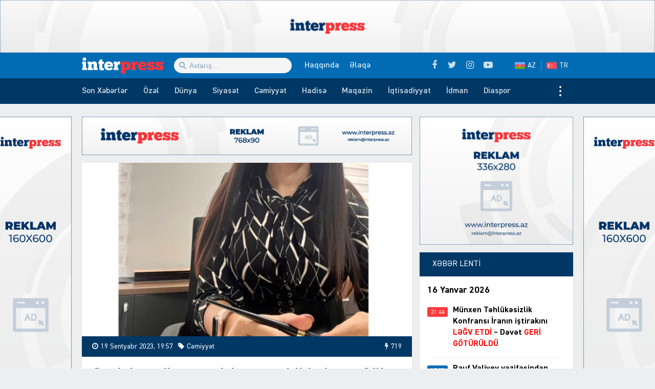

--- FILE ---
content_type: text/html; charset=UTF-8
request_url: https://interpress.az/sosial-medianin-esiri-yox-sahibi-olaq-guler-mubariz.html
body_size: 21725
content:
<!DOCTYPE html>
<html lang="az">
<head>
<meta http-equiv="Content-Type" content="text/html; charset=utf-8">
<meta http-equiv="X-UA-Compatible" content="IE=edge">
<meta name="viewport" content="width=device-width, initial-scale=1, maximum-scale=1, user-scalable=no, shrink-to-fit=no">
<title>Sosial medianın əsiri yox, sahibi olaq &#x2d; Gülər Mübariz | İnter Press</title>
<link rel="alternate" hreflang="az" href="https://interpress.az">
<link rel="alternate" hreflang="tr" href="https://tr.interpress.az">
<meta http-equiv="x-dns-prefetch-control" content="on">
<link rel="dns-prefetch" href="//apis.google.com">
<link rel="dns-prefetch" href="//google-analytics.com">
<link rel="dns-prefetch" href="//www.google-analytics.com">
<link rel="dns-prefetch" href="//ssl.google-analytics.com">
<link rel="dns-prefetch" href="//cdnjs.cloudflare.com">
<link rel="dns-prefetch" href="//ajax.cloudflare.com">
<link rel="dns-prefetch" href="//connect.facebook.net">
<link rel="dns-prefetch" href="//platform.twitter.com">
<link rel="dns-prefetch" href="//syndication.twitter.com">
<link rel="dns-prefetch" href="//player.vimeo.com">
<link rel="dns-prefetch" href="//youtube.com">
<link rel="dns-prefetch" href="//www.youtube.com">
<link rel="dns-prefetch" href="//platform.instagram.com">
<link rel="dns-prefetch" href="//api.w.org">
<link rel="dns-prefetch" href="//s0.wp.com">
<link rel="dns-prefetch" href="//stats.wp.com">
<link rel="dns-prefetch" href="//liveinternet.ru">
<link rel="dns-prefetch" href="//www.liveinternet.ru">
<link rel="dns-prefetch" href="//counter.yadro.ru">
<link rel="dns-prefetch" href="//ilk10.az">
<link rel="dns-prefetch" href="//www.ilk10.az">
<link rel="dns-prefetch" href="//top.mail.ru">
<link rel="dns-prefetch" href="//top-fwz1.mail.ru">
<link rel="dns-prefetch" href="//metrika.yandex.ru">
<link rel="dns-prefetch" href="//informer.yandex.ru">
<link rel="dns-prefetch" href="//mc.yandex.ru">
<link rel="dns-prefetch" href="//certify.alexametrics.com">
<link rel="dns-prefetch" href="//certify-js.alexametrics.com">
<link rel="dns-prefetch" href="//adsgarden.com">
<link rel="dns-prefetch" href="//code.adsgarden.com">
<link rel="dns-prefetch" href="//adservice.google.com">
<link rel="dns-prefetch" href="//pagead2.googlesyndication.com">
<link rel="dns-prefetch" href="//tpc.googlesyndication.com">
<meta name="robots" content="max-snippet:-1,max-image-preview:standard,max-video-preview:-1" />
<meta name="description" content="G&uuml;n&uuml;m&uuml;zdə texnologiyanın s&uuml;rətli inkişafı ilə yaranan sosial medialar artıq cəmiyyətimizin bir par&ccedil;ası halına gəlməkdədir. İnsanlar artıq rəqəmsal məkanda bir&#8230;" />
<meta property="og:image" content="https://interpress.az/public/cloud/2023/09/interpress_bcdb79702bdc6ab9ee10ab3856c75a90_48y9xvk6m713efi2tgza.jpg" />
<meta property="og:image:width" content="900" />
<meta property="og:image:height" content="1600" />
<meta property="og:locale" content="az_AZ" />
<meta property="og:type" content="article" />
<meta property="og:title" content="Sosial medianın əsiri yox, sahibi olaq &#x2d; Gülər Mübariz | İnter Press" />
<meta property="og:description" content="G&uuml;n&uuml;m&uuml;zdə texnologiyanın s&uuml;rətli inkişafı ilə yaranan sosial medialar artıq cəmiyyətimizin bir par&ccedil;ası halına gəlməkdədir. İnsanlar artıq rəqəmsal məkanda bir-biriləri ilə davamlı bağ yaradır ki&#8230;" />
<meta property="og:url" content="https://interpress.az/sosial-medianin-esiri-yox-sahibi-olaq-guler-mubariz.html" />
<meta property="og:site_name" content="İnter Press" />
<meta property="og:updated_time" content="2023-09-19T15:57+00:00" />
<meta property="article:published_time" content="2023-09-19T15:57+00:00" />
<meta property="article:modified_time" content="2023-09-19T15:57+00:00" />
<meta name="twitter:card" content="summary_large_image" />
<meta name="twitter:site" content="@interpressaze" />
<meta name="twitter:title" content="Sosial medianın əsiri yox, sahibi olaq &#x2d; Gülər Mübariz | İnter Press" />
<meta name="twitter:description" content="G&uuml;n&uuml;m&uuml;zdə texnologiyanın s&uuml;rətli inkişafı ilə yaranan sosial medialar artıq cəmiyyətimizin bir par&ccedil;ası halına gəlməkdədir. İnsanlar artıq rəqəmsal məkanda bir-biriləri ilə davamlı bağ yaradır ki&#8230;" />
<meta name="twitter:image" content="https://interpress.az/public/cloud/2023/09/interpress_bcdb79702bdc6ab9ee10ab3856c75a90_48y9xvk6m713efi2tgza.jpg" />
<meta name="twitter:image:width" content="900" />
<meta name="twitter:image:height" content="1600" />
<link rel="shortlink" href="https://interpress.az/?p=221184" />
<link rel="canonical" href="https://interpress.az/sosial-medianin-esiri-yox-sahibi-olaq-guler-mubariz.html" />
<script type="application/ld+json">{"@context":"https://schema.org","@type":"BreadcrumbList","itemListElement":[{"@type":"ListItem","position":1,"item":{"@id":"https://interpress.az/","name":"\u0130nter Press"}},{"@type":"ListItem","position":2,"item":{"@id":"https://interpress.az/society","name":"C\u0259miyy\u0259t"}},{"@type":"ListItem","position":3,"item":{"@id":"https://interpress.az/sosial-medianin-esiri-yox-sahibi-olaq-guler-mubariz.html","name":"Sosial median\u0131n \u0259siri yox, sahibi olaq &#8211; G\u00fcl\u0259r M\u00fcbariz"}}]}</script>
<meta name="google-site-verification" content="_ESFz7ODsDb3e76idUK2VvG8VLF0CzhcM-Im7zHxguw" />
<meta name="msvalidate.01" content="A955DBAF63E9B22FB93B09ABC053B599" />
<meta name="yandex-verification" content="d794f4be930b21dc" />

<script type="application/ld+json">{ "@context": "https://schema.org", "@type": "NewsArticle", "mainEntityOfPage": { "@type": "WebPage", "@id": "https://interpress.az/sosial-medianin-esiri-yox-sahibi-olaq-guler-mubariz.html" }, "headline": "Sosial medianın əsiri yox, sahibi olaq &#8211; Gülər Mübariz", "image": [ "https://interpress.az/public/cloud/2023/09/interpress_bcdb79702bdc6ab9ee10ab3856c75a90_48y9xvk6m713efi2tgza.jpg" ], "datePublished": "2023-09-19T19:57:24+04:00", "dateModified": "2023-09-19T19:57:24+04:00", "author": { "@type": "Person", "name": "İnter Press Media Group" }, "publisher": { "@type": "Organization", "name": "İnter Press Media Group", "logo": {   "@type": "ImageObject",   "url": "https://interpress.az/public/cloud/2020/05/interpress_924c52ed896d74f60433fa66f0c81e17_jnm1a2iltk4psuzvyw6o.jpg" } }, "description": "G&uuml;n&uuml;m&uuml;zdə texnologiyanın s&uuml;rətli inkişafı ilə yaranan sosial medialar artıq cəmiyyətimizin bir par&ccedil;ası halına gəlməkdədir. İnsanlar artıq rəqəmsal məkanda bir&#8230;" } </script>
<link rel="apple-touch-icon" sizes="180x180" href="https://interpress.az/public/front/main/library/manifest/apple-touch-icon.png">
<link rel="icon" type="image/png" sizes="32x32" href="https://interpress.az/public/front/main/library/manifest/favicon-32x32.png">
<link rel="icon" type="image/png" sizes="16x16" href="https://interpress.az/public/front/main/library/manifest/favicon-16x16.png">
<link rel="manifest" href="https://interpress.az/public/front/main/library/manifest/site.webmanifest">
<link rel="mask-icon" href="https://interpress.az/public/front/main/library/manifest/safari-pinned-tab.svg" color="#5bbad5">
<link rel="shortcut icon" href="https://interpress.az/public/front/main/library/manifest/favicon.ico">
<meta name="apple-mobile-web-app-title" content="İnter Press">
<meta name="application-name" content="İnter Press">
<meta name="msapplication-TileColor" content="#ff3338">
<meta name="msapplication-TileImage" content="https://interpress.az/public/front/main/library/manifest/mstile-144x144.png">
<meta name="msapplication-config" content="https://interpress.az/public/front/main/library/manifest/browserconfig.xml">
<meta name="theme-color" content="#ffffff">
<link rel="sitemap" type="application/xml" title="Sitemap" href="https://interpress.az/sitemap.xml" />
<link rel='stylesheet' href='https://interpress.az/public/app/menu-image/includes/css/menu-image.css?v=f9bac73dd9f8aa4907f74f950f89a486' type='text/css' media='all' />
<link rel='stylesheet' href='https://interpress.az/wp-includes/css/dashicons.min.css?v=f9bac73dd9f8aa4907f74f950f89a486' type='text/css' media='all' />
<link rel='stylesheet' href='https://interpress.az/public/front/main/library/css/bootstrap.min.css?v=f9bac73dd9f8aa4907f74f950f89a486' type='text/css' media='all' />
<link rel='stylesheet' href='https://interpress.az/public/front/main/library/css/fonts.min.css?v=f9bac73dd9f8aa4907f74f950f89a486' type='text/css' media='all' />
<link rel='stylesheet' href='https://interpress.az/public/front/main/library/css/icons.min.css?v=f9bac73dd9f8aa4907f74f950f89a486' type='text/css' media='all' />
<link rel='stylesheet' href='https://interpress.az/public/front/main/library/css/fotorama.min.css?v=f9bac73dd9f8aa4907f74f950f89a486' type='text/css' media='all' />
<link rel='stylesheet' href='https://interpress.az/public/front/main/library/css/carousel.min.css?v=f9bac73dd9f8aa4907f74f950f89a486' type='text/css' media='all' />
<link rel='stylesheet' href='https://interpress.az/public/front/main/library/css/animate.min.css?v=f9bac73dd9f8aa4907f74f950f89a486' type='text/css' media='all' />
<link rel='stylesheet' href='https://interpress.az/public/front/main/library/css/fancybox.min.css?v=f9bac73dd9f8aa4907f74f950f89a486' type='text/css' media='all' />
<link rel='stylesheet' href='https://interpress.az/public/front/main/library/css/hamburgers.min.css?v=f9bac73dd9f8aa4907f74f950f89a486' type='text/css' media='all' />
<link rel='stylesheet' href='https://interpress.az/public/front/main/library/css/app.min.css?v=f9bac73dd9f8aa4907f74f950f89a486' type='text/css' media='all' />
<link rel='stylesheet' href='https://interpress.az/public/front/main/library/css/app-res.min.css?v=f9bac73dd9f8aa4907f74f950f89a486' type='text/css' media='all' />
<script type="fc24284d36ce660db7c1d998-text/javascript">if (document.location.protocol != "https:") {document.location = document.URL.replace(/^http:/i, "https:");}</script>
      <meta name="onesignal" content="wordpress-plugin"/>
            <script type="fc24284d36ce660db7c1d998-text/javascript">

      window.OneSignal = window.OneSignal || [];

      OneSignal.push( function() {
        OneSignal.SERVICE_WORKER_UPDATER_PATH = "OneSignalSDKUpdaterWorker.js.php";
                      OneSignal.SERVICE_WORKER_PATH = "OneSignalSDKWorker.js.php";
                      OneSignal.SERVICE_WORKER_PARAM = { scope: "/" };
        OneSignal.setDefaultNotificationUrl("https://interpress.az");
        var oneSignal_options = {};
        window._oneSignalInitOptions = oneSignal_options;

        oneSignal_options['wordpress'] = true;
oneSignal_options['appId'] = '49c4fee9-ecaf-43f5-9fce-bc26484d0b2e';
oneSignal_options['allowLocalhostAsSecureOrigin'] = true;
oneSignal_options['welcomeNotification'] = { };
oneSignal_options['welcomeNotification']['title'] = "İnter Press";
oneSignal_options['welcomeNotification']['message'] = "Abunəlik üçün təşəkkür edirik!";
oneSignal_options['welcomeNotification']['url'] = "https://interpress.az/";
oneSignal_options['path'] = "https://interpress.az/public/app/onesignal-free-web-push-notifications/sdk_files/";
oneSignal_options['safari_web_id'] = "web.onesignal.auto.65a2ca34-f112-4f9d-a5c6-253c0b61cb9f";
oneSignal_options['promptOptions'] = { };
oneSignal_options['promptOptions']['actionMessage'] = "Ölkədə və dünyada baş verən hadisələrdən xəbərdar olmaq istərdinizmi?";
oneSignal_options['promptOptions']['exampleNotificationTitleDesktop'] = "Bu xəbərdarlıq nümunəsidir";
oneSignal_options['promptOptions']['exampleNotificationMessageDesktop'] = "İran nüvə razılaşması ilə əlaqədar ABŞ-a xəbərdarlıq edib";
oneSignal_options['promptOptions']['exampleNotificationTitleMobile'] = "İnter Press";
oneSignal_options['promptOptions']['exampleNotificationMessageMobile'] = "İran nüvə razılaşması ilə əlaqədar ABŞ-a xəbərdarlıq edib";
oneSignal_options['promptOptions']['exampleNotificationCaption'] = "(abunəlik imtina ediləbiləndir)";
oneSignal_options['promptOptions']['acceptButtonText'] = "Bəli";
oneSignal_options['promptOptions']['cancelButtonText'] = "Xeyr";
oneSignal_options['promptOptions']['siteName'] = "https://interpress.az/";
oneSignal_options['promptOptions']['autoAcceptTitle'] = "Bəli";
                OneSignal.init(window._oneSignalInitOptions);
                OneSignal.showSlidedownPrompt();      });

      function documentInitOneSignal() {
        var oneSignal_elements = document.getElementsByClassName("OneSignal-prompt");

        var oneSignalLinkClickHandler = function(event) { OneSignal.push(['registerForPushNotifications']); event.preventDefault(); };        for(var i = 0; i < oneSignal_elements.length; i++)
          oneSignal_elements[i].addEventListener('click', oneSignalLinkClickHandler, false);
      }

      if (document.readyState === 'complete') {
           documentInitOneSignal();
      }
      else {
           window.addEventListener("load", function(event){
               documentInitOneSignal();
          });
      }
    </script>

<!--[if lt IE 9]>
<script src="https://interpress.az/public/front/main/library/js/html5shiv.min.js"></script>
<script src="https://interpress.az/public/front/main/library/js/respond.min.js"></script>
<![endif]-->
<!-- Google tag (gtag.js) -->
<script async src="https://www.googletagmanager.com/gtag/js?id=G-QSDY2S084S" type="fc24284d36ce660db7c1d998-text/javascript"></script>
<script type="fc24284d36ce660db7c1d998-text/javascript">
  window.dataLayer = window.dataLayer || [];
  function gtag(){dataLayer.push(arguments);}
  gtag('js', new Date());

  gtag('config', 'G-QSDY2S084S');
</script>	
</head>

<body id="app" class="post-template-default single single-post postid-221184 single-format-standard app" >
    <script type="fc24284d36ce660db7c1d998-text/javascript">
  window.fbAsyncInit = function() {
    FB.init({
      appId      : '1129617957414947',
      xfbml      : true,
      version    : 'v6.0'
    });
    FB.AppEvents.logPageView();
  };

  (function(d, s, id){
     var js, fjs = d.getElementsByTagName(s)[0];
     if (d.getElementById(id)) {return;}
     js = d.createElement(s); js.id = id;
     js.src = "https://connect.facebook.net/az_AZ/sdk.js";
     fjs.parentNode.insertBefore(js, fjs);
   }(document, 'script', 'facebook-jssdk'));
</script><section id="website-top-ads" class="ads"><div id="media_image-7" class="hidden-xs widget widget_media_image"><img width="2000" height="160" src="https://interpress.az/public/cloud/2024/05/interpress_efa5bac84dfa415f7a368d266a1c8790_c3vajs57iktr9nyl1o0z.jpg" class="image wp-image-245282  attachment-full size-full" alt="" loading="lazy" style="max-width: 100%; height: auto;" title="!Reklam" srcset="https://interpress.az/public/cloud/2024/05/interpress_efa5bac84dfa415f7a368d266a1c8790_c3vajs57iktr9nyl1o0z.jpg 2000w, https://interpress.az/public/cloud/2024/05/interpress_efa5bac84dfa415f7a368d266a1c8790_c3vajs57iktr9nyl1o0z-300x24.jpg 300w, https://interpress.az/public/cloud/2024/05/interpress_efa5bac84dfa415f7a368d266a1c8790_c3vajs57iktr9nyl1o0z-1024x82.jpg 1024w, https://interpress.az/public/cloud/2024/05/interpress_efa5bac84dfa415f7a368d266a1c8790_c3vajs57iktr9nyl1o0z-768x61.jpg 768w, https://interpress.az/public/cloud/2024/05/interpress_efa5bac84dfa415f7a368d266a1c8790_c3vajs57iktr9nyl1o0z-1536x123.jpg 1536w, https://interpress.az/public/cloud/2024/05/interpress_efa5bac84dfa415f7a368d266a1c8790_c3vajs57iktr9nyl1o0z-24x2.jpg 24w, https://interpress.az/public/cloud/2024/05/interpress_efa5bac84dfa415f7a368d266a1c8790_c3vajs57iktr9nyl1o0z-36x3.jpg 36w, https://interpress.az/public/cloud/2024/05/interpress_efa5bac84dfa415f7a368d266a1c8790_c3vajs57iktr9nyl1o0z-48x4.jpg 48w" sizes="(max-width: 2000px) 100vw, 2000px" /></div></section><header id="website-header" class="header header-sticky" role="banner" data-area="header">
<div class="header-holder">
<div class="container container-990px header-container">
<div class="area-hamburger" data-area="hamburger">
<button id="menu-toggle" class="toggle button-toggle">
<span></span>
<span></span>
<span></span>
</button>
</div>
<div class="area-logo" data-area="logo">
<a href="https://interpress.az/" rel="home" class="logo" title="XƏBƏRİN İZİ İLƏ"><div class="logo-figure"></div></a></div>
<div class="area-ajaxsearch" data-area="ajaxsearch">
<form role="search" method="get" class="ajax-search-form" action="https://interpress.az/"><div class="ajax-form-input"><input type="search" id="ajaxsearchinput" class="ajax-search-field" autocomplete="off" minlength="3" placeholder="Axtarış&hellip;" value="" name="s" /></div><div id="ajaxsearchresults" class="ajax-search-results"></div></form></div>
<div class="area-pagemenu" data-area="pagemenu">
<ul class="page-menu"><li id="menu-item-119435" class="menu-item menu-item-type-post_type menu-item-object-page menu-item-119435"><a href="https://interpress.az/about" itemprop="url">Haqqında</a></li>
<li id="menu-item-119436" class="menu-item menu-item-type-post_type menu-item-object-page menu-item-119436"><a href="https://interpress.az/contact" itemprop="url">Əlaqə</a></li>
</ul></div>
<div class="area-language" data-area="language">
<ul class="page-menu"><li id="menu-item-119453" class="az menu-item menu-item-type-custom menu-item-object-custom menu-item-home menu-item-119453"><a title="Azərbaycan dilində" href="https://interpress.az/" itemprop="url">AZ</a></li>
<li id="menu-item-119454" class="tr menu-item menu-item-type-custom menu-item-object-custom menu-item-119454"><a title="Türkçe" target="_blank" rel="noopener noreferrer" href="https://tr.interpress.az" itemprop="url">TR</a></li>
</ul></div>
<div class="area-social" data-area="social">
<ul class="social-links"><li class="facebook"><a href="https://www.facebook.com/interpressaze" target="_blank" title="Facebook" rel="nofollow" data-toggle="tooltip" data-placement="bottom"><i class="fa fa-facebook" aria-hidden="true"></i></a></li><li class="twitter"><a href="https://www.twitter.com/interpressaze" target="_blank" title="Twitter" rel="nofollow" data-toggle="tooltip" data-placement="bottom"><i class="fa fa-twitter" aria-hidden="true"></i></a></li><li class="instagram"><a href="https://www.instagram.com/interpressaze" target="_blank" title="Instagram" rel="nofollow" data-toggle="tooltip" data-placement="bottom"><i class="fa fa-instagram" aria-hidden="true"></i></a></li><li class="youtube"><a href="https://www.youtube.com/channel/UCJLvdA14SFH9-Wxa2qAFbew" target="_blank" title="Youtube" rel="nofollow" data-toggle="tooltip" data-placement="bottom"><i class="fa fa-youtube-play" aria-hidden="true"></i></a></li></ul></div>
</div>
</div>
<div id="sticky" class="nav-holder">
<div class="container container-990px navigation-container">
<nav id="website-navigation" class="navigation" role="navigation" itemscope="itemscope" itemtype="http://schema.org/SiteNavigationElement" data-area="navigation">
<button id="navigation-toggle" class="toggle button-toggle">
<span></span>
<span></span>
<span></span>
</button>
<ul class="navigation-menu"><li id="menu-item-119464" class="menu-item menu-item-type-post_type menu-item-object-page menu-item-119464"><a href="https://interpress.az/latest" itemprop="url">Son Xəbərlər</a></li>
<li id="menu-item-175248" class="menu-item menu-item-type-taxonomy menu-item-object-category menu-item-175248"><a href="https://interpress.az/special" itemprop="url">Özəl</a></li>
<li id="menu-item-119437" class="menu-item menu-item-type-taxonomy menu-item-object-category menu-item-119437"><a href="https://interpress.az/world" itemprop="url">Dünya</a></li>
<li id="menu-item-119438" class="menu-item menu-item-type-taxonomy menu-item-object-category menu-item-119438"><a href="https://interpress.az/politics" itemprop="url">Siyasət</a></li>
<li id="menu-item-119439" class="menu-item menu-item-type-taxonomy menu-item-object-category current-post-ancestor current-menu-parent current-post-parent menu-item-119439"><a href="https://interpress.az/society" itemprop="url">Cəmiyyət</a></li>
<li id="menu-item-119440" class="menu-item menu-item-type-taxonomy menu-item-object-category menu-item-119440"><a href="https://interpress.az/incident" itemprop="url">Hadisə</a></li>
<li id="menu-item-119441" class="menu-item menu-item-type-taxonomy menu-item-object-category menu-item-119441"><a href="https://interpress.az/magazine" itemprop="url">Maqazin</a></li>
<li id="menu-item-119442" class="menu-item menu-item-type-taxonomy menu-item-object-category menu-item-119442"><a href="https://interpress.az/economics" itemprop="url">İqtisadiyyat</a></li>
<li id="menu-item-119443" class="menu-item menu-item-type-taxonomy menu-item-object-category menu-item-119443"><a href="https://interpress.az/sport" itemprop="url">İdman</a></li>
<li id="menu-item-119445" class="menu-item menu-item-type-taxonomy menu-item-object-category menu-item-119445"><a href="https://interpress.az/diaspora" itemprop="url">Diaspor</a></li>
<li id="menu-item-119444" class="menu-item menu-item-type-taxonomy menu-item-object-category menu-item-119444"><a href="https://interpress.az/interview" itemprop="url">Müsahibə</a></li>
<li id="menu-item-119446" class="menu-item menu-item-type-taxonomy menu-item-object-category menu-item-119446"><a href="https://interpress.az/analysis" itemprop="url">Təhlil</a></li>
<li id="menu-item-119447" class="menu-item menu-item-type-taxonomy menu-item-object-category menu-item-119447"><a href="https://interpress.az/interesting" itemprop="url">Maraqlı</a></li>
<li id="menu-item-119448" class="menu-item menu-item-type-taxonomy menu-item-object-category menu-item-119448"><a href="https://interpress.az/culture" itemprop="url">Mədəniyyət</a></li>
<li id="menu-item-119449" class="menu-item menu-item-type-taxonomy menu-item-object-category menu-item-119449"><a href="https://interpress.az/writers" itemprop="url">Yazarlar</a></li>
<li id="menu-item-119450" class="menu-item menu-item-type-taxonomy menu-item-object-category menu-item-119450"><a href="https://interpress.az/other" itemprop="url">3-cü sektor</a></li>
<li id="menu-item-119451" class="menu-item menu-item-type-taxonomy menu-item-object-category menu-item-119451"><a href="https://interpress.az/khojaly" itemprop="url">Xocalı</a></li>
<li id="menu-item-119452" class="menu-item menu-item-type-taxonomy menu-item-object-category menu-item-119452"><a href="https://interpress.az/interpress-tv" itemprop="url">İnterPress TV</a></li>
</ul></nav>
</div>
</div>
</header><div id="website-wrapper" class="wrapper" data-area="wrapper">
<div class="container container-990px wrapper-container">
<div class="row wrapper-row">
<main id="website-main" class="main" role="main" data-area="main">
<div class="ads-bottom ads"><div id="media_image-13" class="hidden-lg hidden-md hidden-sm widget widget_media_image"><a href="https://interpress.az/contact" target="_blank" rel="noopener noreferrer"><img width="768" height="90" src="https://interpress.az/public/cloud/2020/05/interpress_a4762757f5bf9cfe167288d6daf8d6ae_wtbhxzu96n8vg17pji2o.jpg" class="image wp-image-119420  attachment-full size-full" alt="" loading="lazy" style="max-width: 100%; height: auto;" title="!Reklam" srcset="https://interpress.az/public/cloud/2020/05/interpress_a4762757f5bf9cfe167288d6daf8d6ae_wtbhxzu96n8vg17pji2o.jpg 768w, https://interpress.az/public/cloud/2020/05/interpress_a4762757f5bf9cfe167288d6daf8d6ae_wtbhxzu96n8vg17pji2o-300x35.jpg 300w" sizes="(max-width: 768px) 100vw, 768px" /></a></div></div><section class="ads contents"><div id="media_image-21" class="https://interpress.az/contact widget widget_media_image"><img width="300" height="35" src="https://interpress.az/public/cloud/2020/05/interpress_a4762757f5bf9cfe167288d6daf8d6ae_wtbhxzu96n8vg17pji2o-300x35.jpg" class="image wp-image-119420  attachment-medium size-medium" alt="" loading="lazy" style="max-width: 100%; height: auto;" srcset="https://interpress.az/public/cloud/2020/05/interpress_a4762757f5bf9cfe167288d6daf8d6ae_wtbhxzu96n8vg17pji2o-300x35.jpg 300w, https://interpress.az/public/cloud/2020/05/interpress_a4762757f5bf9cfe167288d6daf8d6ae_wtbhxzu96n8vg17pji2o.jpg 768w" sizes="(max-width: 300px) 100vw, 300px" /></div></section><div class="area-content" data-area="content">
   
<article id="article-d52162eb5763acf6bdafebb7c538ed6d" class="article-single change-url start" data-single-pemalink="https://interpress.az/sosial-medianin-esiri-yox-sahibi-olaq-guler-mubariz.html" data-single-title="Sosial medianın əsiri yox, sahibi olaq &#8211; Gülər Mübariz | İnter Press" data-next-post-id="221175">
<div class="single-content">
<div class="entry-featured">
<a href="https://interpress.az/public/cloud/2023/09/interpress_bcdb79702bdc6ab9ee10ab3856c75a90_48y9xvk6m713efi2tgza.jpg" class="image-link" data-fancybox data-caption="Sosial medianın əsiri yox, sahibi olaq &#8211; Gülər Mübariz" title="Sosial medianın əsiri yox, sahibi olaq &#8211; Gülər Mübariz"><figure class="figure-thumbnail fill"><img width="640" height="336" src="https://interpress.az/public/cloud/2023/09/interpress_bcdb79702bdc6ab9ee10ab3856c75a90_48y9xvk6m713efi2tgza-640x336.jpg" class="image-fill animated fadeIn" alt="Sosial medianın əsiri yox, sahibi olaq &#8211; Gülər Mübariz" loading="lazy" title="Sosial medianın əsiri yox, sahibi olaq &#8211; Gülər Mübariz" /><img src="https://interpress.az/public/front/main/library/img/share-thumbnail.jpg" class="image-cover" alt="backend" rel="nofollow"></figure></a></div>
<div class="entry-meta">
<div class="meta"><time datetime="2023-09-19T19:57:24+04:00" class="date"><i class="fa fa-clock-o" aria-hidden="true"></i>19 Sentyabr 2023, 19:57</time><div class="category"><i class="fa fa-tag" aria-hidden="true"></i>Cəmiyyət</div><div class="views"><i class="fa fa-flash" aria-hidden="true"></i>719</div></div></div>
<div class="entry-title">
<h1>Sosial medianın əsiri yox, sahibi olaq &#8211; Gülər Mübariz</h1></div>
<div class="entry-share">
<ul id="sharebox-221184" class="sharebox">
	<li>
		<a target="_blank" title="Paylaş: Facebook" class="facebook" onClick="if (!window.__cfRLUnblockHandlers) return false; popup = window.open('https://www.facebook.com/sharer.php?u=https://interpress.az/sosial-medianin-esiri-yox-sahibi-olaq-guler-mubariz.html&amp;t=Sosial medianın əsiri yox, sahibi olaq &#8211; Gülər Mübariz', 'PopupPage', 'height=450,width=500,scrollbars=yes,resizable=yes'); return false" href="#" data-cf-modified-fc24284d36ce660db7c1d998-=""><img src="https://interpress.az/public/front/main/library/svg_icons/social/facebook.svg" alt="facebook"></a>
	</li>
	<li>
		<a target="_blank" title="Paylaş: Twitter" class="twitter" onClick="if (!window.__cfRLUnblockHandlers) return false; popup = window.open('https://twitter.com/intent/tweet?url=https://interpress.az/sosial-medianin-esiri-yox-sahibi-olaq-guler-mubariz.html&amp;text=Sosial medianın əsiri yox, sahibi olaq &#8211; Gülər Mübariz', 'PopupPage', 'height=450,width=500,scrollbars=yes,resizable=yes'); return false" href="#" data-cf-modified-fc24284d36ce660db7c1d998-=""><img src="https://interpress.az/public/front/main/library/svg_icons/social/twitter.svg" alt="twitter"></a>
	</li>
		
	<li>
				<a target="_blank" title="Paylaş: Whatsapp" class="whatsapp" onClick="if (!window.__cfRLUnblockHandlers) return false; popup = window.open('https://web.whatsapp.com/send?text=https://interpress.az/sosial-medianin-esiri-yox-sahibi-olaq-guler-mubariz.html', 'PopupPage', 'height=450,width=500,scrollbars=yes,resizable=yes'); return false" href="#" data-cf-modified-fc24284d36ce660db7c1d998-=""><img src="https://interpress.az/public/front/main/library/svg_icons/social/whatsapp.svg" alt="whatsapp"></a>
			</li>
		
	<li class="noview">
				<a target="_blank" title="Paylaş: Messenger" class="messenger" onClick="if (!window.__cfRLUnblockHandlers) return false; popup = window.open('https://www.facebook.com/dialog/send?link=https://interpress.az/sosial-medianin-esiri-yox-sahibi-olaq-guler-mubariz.html&amp;app_id=&redirect_uri=https://interpress.az/', 'PopupPage', 'height=450,width=500,scrollbars=yes,resizable=yes'); return false" href="#" data-cf-modified-fc24284d36ce660db7c1d998-=""><img src="https://interpress.az/public/front/main/library/svg_icons/social/messenger.svg" alt="messenger"></a>
			</li>
		
	<li class="noview">
				<a target="_blank" title="Paylaş: Telegram" class="telegram" onClick="if (!window.__cfRLUnblockHandlers) return false; popup = window.open('https://t.me/share/url?url=https://interpress.az/sosial-medianin-esiri-yox-sahibi-olaq-guler-mubariz.html&amp;text=Sosial medianın əsiri yox, sahibi olaq &#8211; Gülər Mübariz', 'PopupPage', 'height=450,width=500,scrollbars=yes,resizable=yes'); return false" href="#" data-cf-modified-fc24284d36ce660db7c1d998-=""><img src="https://interpress.az/public/front/main/library/svg_icons/social/telegram.svg" alt="telegram"></a>
			</li>
		
	<li class="noview">
		<a target="_blank" title="Paylaş: VKontakte" class="vk" onClick="if (!window.__cfRLUnblockHandlers) return false; popup = window.open('http://vk.com/share.php?url=https://interpress.az/sosial-medianin-esiri-yox-sahibi-olaq-guler-mubariz.html&amp;title=Sosial medianın əsiri yox, sahibi olaq &#8211; Gülər Mübariz', 'PopupPage', 'height=450,width=500,scrollbars=yes,resizable=yes'); return false" href="#" data-cf-modified-fc24284d36ce660db7c1d998-=""><img src="https://interpress.az/public/front/main/library/svg_icons/social/vk.svg" alt="vkontakte"></a>
	</li>
	
	<li class="noview">
		<a target="_blank" title="Paylaş: Odnoklassniki" class="ok" onClick="if (!window.__cfRLUnblockHandlers) return false; popup = window.open('https://connect.ok.ru/dk?st.cmd=WidgetSharePreview&st.shareUrl=https://interpress.az/sosial-medianin-esiri-yox-sahibi-olaq-guler-mubariz.html', 'PopupPage', 'height=450,width=500,scrollbars=yes,resizable=yes'); return false" href="#" data-cf-modified-fc24284d36ce660db7c1d998-=""><img src="https://interpress.az/public/front/main/library/svg_icons/social/odnoklassniki.svg" alt="odnoklassniki"></a>
	</li>
	
	<li class="noview">
		<a target="_blank" title="E-poçta göndər" class="email" onClick="if (!window.__cfRLUnblockHandlers) return false; popup = window.open('mailto:?subject=Sosial medianın əsiri yox, sahibi olaq &#8211; Gülər Mübariz&amp;body=https://interpress.az/sosial-medianin-esiri-yox-sahibi-olaq-guler-mubariz.html', 'PopupPage', 'height=450,width=500,scrollbars=yes,resizable=yes'); return false" href="#" data-cf-modified-fc24284d36ce660db7c1d998-=""><img src="https://interpress.az/public/front/main/library/svg_icons/social/email.svg" alt="email"></a>
	</li>
	
	<li class="noview">
		<button target="_blank" title="Çap et" class="print" onClick="if (!window.__cfRLUnblockHandlers) return false; window.print();" role="button" data-cf-modified-fc24284d36ce660db7c1d998-=""><img src="https://interpress.az/public/front/main/library/svg_icons/social/print.svg" alt="print"></button>
	</li>
	
	<li class="hidden-lg hidden-md share-button">
		<button target="_blank" title="Digər sosial şəbəkələrdə paylaş" class="share" role="button"><img src="https://interpress.az/public/front/main/library/svg_icons/social/share.svg" alt="share"></button>
	</li>
</ul>
	
</div>
<section class="ads singular"><div id="media_image-19" class="widget widget_media_image"><a href="https://interpress.az/contact"><img width="300" height="35" src="https://interpress.az/public/cloud/2020/05/interpress_a4762757f5bf9cfe167288d6daf8d6ae_wtbhxzu96n8vg17pji2o-300x35.jpg" class="image wp-image-119420  attachment-medium size-medium" alt="" loading="lazy" style="max-width: 100%; height: auto;" srcset="https://interpress.az/public/cloud/2020/05/interpress_a4762757f5bf9cfe167288d6daf8d6ae_wtbhxzu96n8vg17pji2o-300x35.jpg 300w, https://interpress.az/public/cloud/2020/05/interpress_a4762757f5bf9cfe167288d6daf8d6ae_wtbhxzu96n8vg17pji2o.jpg 768w" sizes="(max-width: 300px) 100vw, 300px" /></a></div></section><div class="entry-content">
<p>Günümüzdə texnologiyanın sürətli inkişafı ilə yaranan sosial medialar artıq cəmiyyətimizin bir parçası halına gəlməkdədir. İnsanlar artıq rəqəmsal məkanda bir-biriləri ilə davamlı bağ yaradır ki,bu bağlar da məhz sosial şəbəkələr vasitəsilə həyata keçirilir.  Bugünkü yazımızın mövzusu da məhz bu şəbəkələrin faydaları və zərərləri haqqında olacaq. İstifadə qaydalarına, etibarlı və təhlükəsiz şəkildə olmağının üsullarına nəzər salaq.</p>
<p>Sosial şəbəkələr  insanların davamlı əlaqəsini təmin etməklə yanaşı, bu bağlantı vasitəsi ilə fikirlərini və duyğularını paylaşmaqlarına, dünyada baş verən xəbərləri izləmələrinə, məhsullarını və ya xidmətlərini  bazara çıxarmaqlarına vasitə olan internet platformlarıdır.</p>
<p>Sosial şəbəkələrin insanlar, ümumiyyətlə cəmiyyət üzərindəki təsiri mübahisəli mövzulardan sayılsa  da, danılmaz həqiqətdir ki, bu şəbəkələr artıq həyatımızın ayrılmaz bir parçası halına gəlib. Bu baxımdan məsələyə yanaşılsa, internet dünyasının, sosial şəbəkələrin nə olduğunu, istifadə qaydalarını, bununla yanaşı olaraq  bu istifadənin avantajlarını və dezavantajlarını anlamaq çox vacib əhəmiyyət kəsb edir. </p>
<p>2004-cü ildə, Mark Zuckerbergin yaratdığı Facebook, 2006-cı ildə qurulan, xəbər qaynağı kimi tanınan Twitter, 2003-cü ildən fəaliyyət göstərən və daha çox iş dünyasına yönələn Linkedin, son illərdə isə daha çox İnstagram və TikTok sosial şəbəkələri aktiv istifadəçi, geniş izləyici toplamağa başladı. </p>
<p>İnstagram istifadəçiləri daha çox foto və video paylaşmasına yönəlmiş platforma, TikTok isə qısa video paylaşımları ilə gündəmə gələn bir sosial şəbəkə olaraq tanınır və xüsusilə gənc nəsil arasında məşhurdur.<br />
İnternetdə kifayət qədər populyar olan bu platformların əvvəlcə topluma qatdığı avantajlardan- fayda qata biləcək yönlərindən danışaq.<br />
1.İnsanlar arasında ünsiyyətə əngəl olan bütün məsafələri yox edir və dünyanın hər yeri ilə əlaqəni asanlaşdırır.<br />
2. İş üçün nəzərdə tutulan sosial platformlar insanların iş elanlarını daha asan və tez əldə etməsini təmin edir.<br />
İstifadəçilər iş sahibləri ilə birbaşa bağlantıya keçə bilir, iş elanlarını izləyə bilir və karyeralarına fayda verə biləcək digər fürsətlər əlçatmaz yox, gözönündə ola bilir.<br />
3.Təhsil,tədris və hətta təlimlər üçün yeni imkanlar aça bilir.<br />
İstifadəçilər onlayn kurslara qatılaraq, müzakirə forumlarında iştirak edə bilir və işinin mütəxəssisləri ilə bağlantı qurub yeni bilgilər də öyrənə bilirlər.<br />
4. Müxtəlif iş yerlərində dünya bazarına çıxış və reklam fürsətləri yaradır.<br />
Sosial şəbəkələr iş dünyasında yeni hədəflərə çatmaq, müştərilər qazanmaq, məhsul və xidmətlərini tanıtdırmaq üçün ən əlverişli vasitələrdən biridir.</p>
<p>Sosial şəbəkələrin nəzərə çatdırdığımız bu faydalı yönləri ilə yanaşı kifayət qədər zərərləri də var.<br />
1.Məlumat Gizliliyi Risk daşıyır:<br />
Sosial şəbəkə istifadəçilərinin şəxsi məlumatlarının ələ keçirilmə riski həmişə var. Bu məlumatlat kiber cinayətkarlar tərəfindən ələ keçirilə və naməlum səbəblər üçün istifadə oluna bilər.<br />
2.Asılılıq.<br />
Çox təəssüf ki, sosial şəbəkələr istifadəçilər tərəfindən bir asılılıq halına gələ bilir. Saatlarca sosial mediada vaxt keçirmək boşa gedən zaman itkisi ilə yanaşı psixoloji və fiziki zərərlər də gətirə bilir.<br />
3.Gerçək olmayan, yanlış məlumatların, reklam niyyətli qeyri-real bilgilərin bu platformalarda yer almağı.<br />
Saxta xəbərlərin,fotoların, montaj olunmuş videoların yayılması ilə cəmiyyət bunlara inana bilir. Bu durum isə məlumat qaynaqlarının hər zaman sorğulanmasına səbəb verir.<br />
4.Kiber Zorbalıq.</p>
<p>Sosial şəbəkələr kiber zorbalıq və şantajlar kimi mənfi xüsusiyyətlərin, yanlış davranışların yayılması üçün də bir vasitə halına gələ bilər. İstifadəçilər qarşılaşdıqları zorbalıq və ya təciz durumlarında, təqibetmə və şantaj hallarında dərhal yardım istəməli, platformaların şikayət bildirmə və əngəlləmək xüsusiyyətlərindən istifadə edərək özlərini qorumalıdırlar. Qarşısıalınmaz hallarla rastlaşdıqda isə hüquq-mühafizə orqanlarına müraciət etməlidirlər.</p>
<p>Texnologiya ilə birlikdə dəyişən, inkişaf edən dünyanı əhatə edən bütün bilgiləri bir toxunuşla əldə edən, işıq sürəti ilə və daha az maliyyətlə əldə olunan sosial media dünyası cəmiyyət tərəfindən artıq bir ehtiyac halına gəlmişdir. Bu ehtiyacın bir çox hallarda insanların üzərində mənfi izlər buraxdığının da sıx-sıx şahidi oluruq.Məsələn,bəzən sosial media istifadəçiləri artıq hər kəs haqqında hər şeyi ən sərt halı ilə söyləyə bilmək iqtidarında olduqlarını zənn edirlər. “Söz azadlığı” və “azad media” fikirlərinə öz səviyyə,baxış açısından yanaşaraq bu qavramanı yanlış şəkildə təbliğ edərək insanları doğru olmayan yola yönləndirirlər. Özünə biçdiyi dəyər duyğusuna qane olmayanda isə psixoloji baxımdan ruhi sarsıntılar yaşayan fərdlər alınan hər bəyənmə (like) sayını bir dəyər biçimi olaraq görürlər. </p>
<p>Bir başqa qrup isə gördükləri, izlədikləri insanların həyatlarını arzulamağa başlayanlardır. Qarşı tərəfin mükəmməl bir həyata sahib olduğunu, özlərinin isə əsla o həyata sahib ola bilməyəcəklərini düşünürlər. “Niyə mən yox?” düşüncəsi,həsəd duyğusu və şüuraltı əqidəsinin hökmü ilə yanlış addımlar ata bilirlər. Halbuki bütün sosial mediadakı insanların bu tərz platformalarda əks etdirməyə çalışdıqları yalnız  ən yaxşı cəhətlərini sərgiləmək və yaxud da mükəmməli göstərmək səyləri olur. Bəli,bu bir gerçəkdir ki, bəzən əks olunanlar olmağını istədiklərimiz olur. Xoş təbəssüm və gülüşün xoşbəxtlik göstərişi olması kimi…<br />
Məsələyə bu baxışdan baxsaq,gördüyümüz hər yazı, şəkillər və videolar doğru yanaşılmadıqda zehnimizi bulandırmaqdan başqa bir işə yaramır. Yaradıcılığımızı əngəlləyən, zamanımızı boşa israf edən hər durumdan uzaq durmaq şəxsiyyət olaraq ilk öncə bizim özümüzə fayda verər.  </p>
<p>Hər bir ortamın faydalı və zərərli tərəflərini ilk olaraq araşdırsaq, özümüzə, ətrafımıza, mühitimizə dəyə biləcək bütün mənfi xüsusiyyətlərə hazırlıqlı olarıq, bununla da gələn bəlalardan ən az zərərlə qurtulmuş olarıq.</p>
<p>Sosial şəbəkələrin zərərli tərəflərini də əslində biz insanlar yaradırıq, buna yol verməmək üçün öncə öz düşüncəmizdən, əməlimizdən əmin olmalıyıq. Doğru düşüncənin yaratdığı əminliklə ətrafımızda yanlış yola sürüklənənləri də maarifləndirməliyik.<br />
Sosial mediadan doğru məqsədlər və amallar üçün istifadə edək, müasir texnologiyanın insan şüurunu idarə etməsinə yox, insan şüurunun müasir texnologiyanı idarə etməsi ilə möcüzələrə imza atmasına şahid və səbəb olaq…Bu yolda da gəlin,birlik olaq, axı biz birlikdən doğan gücün nələrə qadir olduğunu görən nəsilik…</p>
<p>Sosial medianı cəmiyyətimizin zərərinə istifadə edənlərə qarşı nümayiş etdirəcəyimiz güc, bu yolda atılan hər addım uşaqlarımızın güvəndə olacağı, bizim də rahat nəfəs ala biləcəyimiz bir ortam naminə olsun. Əminliklə deyirəm,buna dəyər…</p>
<p>Ekspert-yazar Gülər Mübariz</p>
	
</div>
<section class="ads singular"><div id="media_image-20" class="widget widget_media_image"><a href="https://interpress.az/contact"><img width="300" height="35" src="https://interpress.az/public/cloud/2020/05/interpress_a4762757f5bf9cfe167288d6daf8d6ae_wtbhxzu96n8vg17pji2o-300x35.jpg" class="image wp-image-119420  attachment-medium size-medium" alt="" loading="lazy" style="max-width: 100%; height: auto;" srcset="https://interpress.az/public/cloud/2020/05/interpress_a4762757f5bf9cfe167288d6daf8d6ae_wtbhxzu96n8vg17pji2o-300x35.jpg 300w, https://interpress.az/public/cloud/2020/05/interpress_a4762757f5bf9cfe167288d6daf8d6ae_wtbhxzu96n8vg17pji2o.jpg 768w" sizes="(max-width: 300px) 100vw, 300px" /></a></div></section></div>

<div class="clearfix change-url end" data-single-pemalink="https://interpress.az/sosial-medianin-esiri-yox-sahibi-olaq-guler-mubariz.html" data-single-title="Sosial medianın əsiri yox, sahibi olaq &#8211; Gülər Mübariz | İnter Press" tabindex="-1"></div>

<div class="related-content"><div class="archive-list"><article id="article-dc6ca97ea88e8729fbcb0e3ede275a60" class="archive-article" role="article">
<a href="https://interpress.az/azerbaycan-nesriyyati-fevralin-1-den-istismarini-dayandirir.html" title="Azərbaycan Nəşriyyatı fevralın 1-dən istismarını dayandırır" class="archive-permalink" rel="bookmark">
<figure class="figure-thumbnail fill"><img width="640" height="336" src="https://interpress.az/public/cloud/2026/01/interpress_9193ff4350c19c0abf31d34c03d0ba3d_7kwzi5ro124mqgphjvus-640x336.jpg" class="image-fill animated fadeIn" alt="Azərbaycan Nəşriyyatı fevralın 1-dən istismarını dayandırır" loading="lazy" title="Azərbaycan Nəşriyyatı fevralın 1-dən istismarını dayandırır" srcset="https://interpress.az/public/cloud/2026/01/interpress_9193ff4350c19c0abf31d34c03d0ba3d_7kwzi5ro124mqgphjvus-640x336.jpg 640w, https://interpress.az/public/cloud/2026/01/interpress_9193ff4350c19c0abf31d34c03d0ba3d_7kwzi5ro124mqgphjvus-24x13.jpg 24w, https://interpress.az/public/cloud/2026/01/interpress_9193ff4350c19c0abf31d34c03d0ba3d_7kwzi5ro124mqgphjvus-36x20.jpg 36w" sizes="(max-width: 640px) 100vw, 640px" /><img src="https://interpress.az/public/front/main/library/img/share-thumbnail.jpg" class="image-cover" alt="backend" rel="nofollow"></figure><div class="meta"><time datetime="2026-01-16T11:32:45+04:00" class="date"><i class="fa fa-clock-o" aria-hidden="true"></i>16 Yanvar 2026, 11:32</time></div><div class="caption"><span class="title"><strong>Azərbaycan Nəşriyyatı fevralın 1-dən istismarını <span style="color: #ff0000;">dayandırır</span></strong>
</span></div></a>
</article><article id="article-b726553c5e8377ba591a007892b9d736" class="archive-article" role="article">
<a href="https://interpress.az/kritik-informasiya-infrastrukturunun-tehlukesizliyi-uzre-komissiyanin-2025-ci-ilin-yekunlarina-dair-iclasi-kecirilib.html" title="Kritik informasiya infrastrukturunun təhlükəsizliyi üzrə Komissiyanın 2025-ci ilin yekunlarına dair iclası keçirilib" class="archive-permalink" rel="bookmark">
<figure class="figure-thumbnail fill"><img width="640" height="336" src="https://interpress.az/public/cloud/2026/01/interpress_e8344036d24f06274787899b0e4498a7_6xmjgirwys09bz4aqnfk-640x336.jpeg" class="image-fill animated fadeIn" alt="Kritik informasiya infrastrukturunun təhlükəsizliyi üzrə Komissiyanın 2025-ci ilin yekunlarına dair iclası keçirilib" loading="lazy" title="Kritik informasiya infrastrukturunun təhlükəsizliyi üzrə Komissiyanın 2025-ci ilin yekunlarına dair iclası keçirilib" /><img src="https://interpress.az/public/front/main/library/img/share-thumbnail.jpg" class="image-cover" alt="backend" rel="nofollow"></figure><div class="meta"><time datetime="2026-01-16T09:55:23+04:00" class="date"><i class="fa fa-clock-o" aria-hidden="true"></i>16 Yanvar 2026, 09:55</time></div><div class="caption"><span class="title"><strong>Kritik informasiya infrastrukturunun təhlükəsizliyi üzrə Komissiyanın 2025-ci ilin yekunlarına dair <span style="color: #ff0000;">iclası keçirilib</span></strong>
</span></div></a>
</article></div></div>
<section class="ads friends"><div id="custom_html-4" class="widget_text widget widget_custom_html"><div class="textwidget custom-html-widget"><iframe src="https://yenicag.az/banner/" frameborder="0" scrolling="none" width="100%" height="95" name="yenicag_az_banner"></iframe>
</div></div></section></article>	
</div>
</main>
<aside id="website-sidebar-right" class="col sidebar sidebar-right" role="complementary" data-area="sidebar-right"><div id="media_image-15" class="widget widget_media_image"><a href="https://interpress.az/contact"><img width="300" height="250" src="https://interpress.az/public/cloud/2020/05/interpress_e27793215cf072b1637ae94889527328_1o6mxu4jlhst8fay2nwg-300x250.jpg" class="image wp-image-119419  attachment-medium size-medium" alt="" loading="lazy" style="max-width: 100%; height: auto;" srcset="https://interpress.az/public/cloud/2020/05/interpress_e27793215cf072b1637ae94889527328_1o6mxu4jlhst8fay2nwg-300x250.jpg 300w, https://interpress.az/public/cloud/2020/05/interpress_e27793215cf072b1637ae94889527328_1o6mxu4jlhst8fay2nwg.jpg 336w" sizes="(max-width: 300px) 100vw, 300px" /></a></div><div id="w_widget_lent-1" class="widget w_widget_lent"><h4 class="widget-title">XƏBƏR LENTİ</h4><div class="scrolling"><div class="inner"><span class="lent-date new">16 Yanvar 2026</span><a id="post-bc48e9f92d55347d88fc1bc15ef30141" class="post-list new" href="https://interpress.az/munxen-tehlukesizlik-konfransi-iranin-istirakini-legv-etdi-devet-geri-goturuldu.html" title="Münxen Təhlükəsizlik Konfransı İranın iştirakını LƏĞV ETDİ – Dəvət GERİ GÖTÜRÜLDÜ"><span class="lent-time new">21:44</span> <div class="caption"><span class="title"><strong>Münxen Təhlükəsizlik Konfransı İranın iştirakını <span style="color: #ff0000;">LƏĞV ETDİ</span> – Dəvət <span style="color: #ff0000;">GERİ GÖTÜRÜLDÜ</span></strong>
</span></div></a><a id="post-f6bf4ca2a04427d822dc168f7260ee92" class="post-list" href="https://interpress.az/rauf-veliyev-vezifesinden-azad-edilib-xezer-deniz-gemiciliyi-ne-yeni-sedr-teyin-olunub.html" title="Rauf Vəliyev vəzifəsindən azad edilib, “Xəzər Dəniz Gəmiçiliyi”nə yeni sədr təyin olunub"><span class="lent-time">17:08</span> <div class="caption"><span class="title"><strong>Rauf Vəliyev vəzifəsindən <span style="color: #ff0000;">azad edilib,</span> “Xəzər Dəniz Gəmiçiliyi”nə yeni sədr təyin olunub</strong>
</span></div></a><a id="post-a440c37dd86cc9ee521a49f2eb9ea59b" class="post-list" href="https://interpress.az/nadejda-ismayilova-sohret-ordeni-ile-teltif-edilib.html" title="Nadejda İsmayılova &#8220;Şöhrət&#8221; ordeni ilə təltif edilib"><span class="lent-time">17:06</span> <div class="caption"><span class="title"><strong>Nadejda İsmayılova &#8220;Şöhrət&#8221; ordeni ilə <span style="color: #ff0000;">təltif edilib</span></strong>
</span></div></a><a id="post-2e5d8c2fb0140053f8514702b4d806b5" class="post-list" href="https://interpress.az/futbolda-qalmaqal-qapicinin-penalti-ucun-ipuclari-olan-5-desmali-ogurlandi-video.html" title="Futbolda QALMAQAL: Qapıçının penalti üçün ipucları olan 5 dəsmalı OĞURLANDI – VİDEO"><span class="lent-time">16:59</span> <div class="caption"><span class="title"><strong>Futbolda <span style="color: #ff0000;">QALMAQAL:</span> Qapıçının penalti üçün ipucları olan 5 dəsmalı<span style="color: #ff0000;"> OĞURLANDI – VİDEO</span></strong>
</span></div></a><a id="post-f6aa65f5be24112c31b6f0e87d276480" class="post-list" href="https://interpress.az/lada-granta-da-avtomat-suret-qutusu-olmayacaq-sebeb-aciqlandi.html" title="&#8220;Lada Granta&#8221;da avtomat sürət qutusu OLMAYACAQ – Səbəb AÇIQLANDI"><span class="lent-time">16:49</span> <div class="caption"><span class="title"><strong>&#8220;Lada Granta&#8221;da avtomat sürət qutusu<span style="color: #ff0000;"> OLMAYACAQ</span> – Səbəb <span style="color: #ff0000;">AÇIQLANDI</span></strong>
</span></div></a><a id="post-f268f573cec1211c74c3f5575f14d6e6" class="post-list" href="https://interpress.az/iphone-18-pro-ve-fold-nece-olacaq-ilk-detallar-belli-oldu-foto.html" title="&#8220;iPhone 18 Pro&#8221; və &#8220;Fold&#8221; necə olacaq? – İlk detallar BƏLLİ OLDU – FOTO"><span class="lent-time">16:43</span> <div class="caption"><span class="title"><strong>&#8220;iPhone 18 Pro&#8221; və &#8220;Fold&#8221; <span style="color: #ff0000;">necə olacaq?</span> – İlk detallar <span style="color: #ff0000;">BƏLLİ OLDU – FOTO</span></strong>
</span></div></a><a id="post-784539ca7dcc6ab358d9bcbfdce3b9df" class="post-list" href="https://interpress.az/miqrasiya-polisini-nasistlere-benzedenlere-sert-cavab-dermaninizi-icin.html" title="Miqrasiya polisini nasistlərə bənzədənlərə SƏRT CAVAB – &#8220;Dərmanınızı için&#8221;"><span class="lent-time">16:31</span> <div class="caption"><span class="title"><strong class="ng-star-inserted"><span class="ng-star-inserted">Miqrasiya polisini nasistlərə bənzədənlərə <span style="color: #ff0000;">SƏRT CAVAB – &#8220;Gedin dərmanınızı için&#8221;</span></span></strong>
</span></div></a><a id="post-9b8b00d7d2610998e6d64e719a8ed11a" class="post-list" href="https://interpress.az/polis-masinini-vurmaq-isteyen-surucuye-ates-acildi-video.html" title="Polis maşınını vurmaq istəyən sürücüyə ATƏŞ AÇILDI – VİDEO"><span class="lent-time">16:20</span> <div class="caption"><span class="title"><strong><span class="ng-star-inserted">Polis maşınını vurmaq istəyən sürücüyə <span style="color: #ff0000;">ATƏŞ AÇILDI – VİDEO</span></span></strong>
</span></div></a><a id="post-3c6eb9881aa75ae4ce89598f0b9775b5" class="post-list" href="https://interpress.az/mesaj-yazismasi-qanla-bitdi-istirahetde-sevgilisini-qetle-yetirdi-foto.html" title="Mesaj yazışması QANLA BİTDİ: İstirahətdə sevgilisini QƏTLƏ YETİRDİ – FOTO"><span class="lent-time">16:05</span> <div class="caption"><span class="title"><strong>Mesaj yazışması <span style="color: #ff0000;">QANLA BİTDİ:</span> İstirahətdə sevgilisini <span style="color: #ff0000;">QƏTLƏ YETİRDİ – FOTO</span></strong>
</span></div></a><a id="post-98f12d1ee70d9b33436007336139b150" class="post-list" href="https://interpress.az/belarusda-kriptobanklar-qanunilesdi-lukasenko-ferman-imzaladi.html" title="Belarusda kriptobanklar QANUNİLƏŞDİ – Lukaşenko fərman İMZALADI"><span class="lent-time">14:40</span> <div class="caption"><span class="title"><strong>Belarusda kriptobanklar <span style="color: #ff0000;">QANUNİLƏŞDİ</span> – Lukaşenko <span style="color: #ff0000;">fərman İMZALADI</span></strong>
</span></div></a><a id="post-a1eb2f6bf90428ce0ef812f6a7ad46f4" class="post-list" href="https://interpress.az/ermeni-esgerin-olumu-ile-bagli-xidmet-yoldasi-saxlanildi.html" title="Erməni əsgərin ölümü ilə bağlı xidmət yoldaşı SAXLANILDI"><span class="lent-time">14:13</span> <div class="caption"><span class="title"><strong>Erməni əsgərin ölümü ilə bağlı xidmət yoldaşı <span style="color: #ff0000;">SAXLANILDI</span></strong>
</span></div></a><a id="post-47236872fb867a3daf5f4ee31ca11d2e" class="post-list" href="https://interpress.az/kirayeden-bezen-kisi-100-dollara-ruhi-xestexana-aldi-eve-cevirdi.html" title="Kirayədən bezən kişi 100 dollara ruhi xəstəxana ALDI &#8211; Evə ÇEVİRDİ"><span class="lent-time">13:21</span> <div class="caption"><span class="title"><strong>Kirayədən bezən kişi 100 dollara ruhi xəstəxana <span style="color: #ff0000;">ALDI</span> <span style="color: #ff0000;">&#8211; Evə ÇEVİRDİ</span></strong>
</span></div></a><a id="post-a0f07238c0eb93494f004759fa741640" class="post-list" href="https://interpress.az/mohsun-rezai-sengerlerdeyik-trampin-zerbesine-haziriq-video.html" title="Möhsün Rezai: Səngərlərdəyik, Trampın zərbəsinə hazırıq &#8211; VİDEO"><span class="lent-time">13:06</span> <div class="caption"><span class="title"><strong><span style="color: #ff0000;">Möhsün Rezai:</span> Səngərlərdəyik, Trampın zərbəsinə hazırıq &#8211; <span style="color: #ff0000;">VİDEO</span></strong>
</span></div></a><a id="post-4868a3c202d49f17f27ad011cc417cac" class="post-list" href="https://interpress.az/villadaki-ses-kuy-basqinla-bitdi-israilli-narkotacirler-hebs-edildi-video.html" title="Villadakı səs-küy BASQINLA BİTDİ: İsrailli narkotacirlər HƏBS EDİLDİ &#8211; VİDEO"><span class="lent-time">12:49</span> <div class="caption"><span class="title"><strong>Villadakı səs-küy <span style="color: #ff0000;">BASQINLA BİTDİ:</span> İsrailli narkotacirlər <span style="color: #ff0000;">HƏBS EDİLDİ &#8211; VİDEO</span></strong>
</span></div></a><a id="post-f6029ba22786d8a00f3bb6bc04ddf7bc" class="post-list" href="https://interpress.az/rusiyada-silsile-yanginlar-toreden-sebeke-saxlanildi-video.html" title="Rusiyada silsilə yanğınlar törədən şəbəkə SAXLANILDI &#8211; VİDEO"><span class="lent-time">12:23</span> <div class="caption"><span class="title"><strong>Rusiyada silsilə yanğınlar törədən şəbəkə <span style="color: #ff0000;">SAXLANILDI &#8211; VİDEO</span></strong>
</span></div></a><a id="post-6034ae55ad17264e3bce562f08830137" class="post-list" href="https://interpress.az/senbe-gunu-hava-yagintili-olacaq.html" title="Şənbə günü hava yağıntılı olacaq"><span class="lent-time">12:15</span> <div class="caption"><span class="title"><strong>Şənbə günü hava<span style="color: #ff0000;"> yağıntılı olacaq</span></strong>
</span></div></a><a id="post-dc6ca97ea88e8729fbcb0e3ede275a60" class="post-list" href="https://interpress.az/azerbaycan-nesriyyati-fevralin-1-den-istismarini-dayandirir.html" title="Azərbaycan Nəşriyyatı fevralın 1-dən istismarını dayandırır"><span class="lent-time">11:32</span> <div class="caption"><span class="title"><strong>Azərbaycan Nəşriyyatı fevralın 1-dən istismarını <span style="color: #ff0000;">dayandırır</span></strong>
</span></div></a><a id="post-1eeebfe17d899b1de9f553c1e0080ffe" class="post-list" href="https://interpress.az/dayanacaqda-atisma-17-yasli-genc-ona-hucum-edenleri-gulleledi-video.html" title="Dayanacaqda ATIŞMA: 17 yaşlı gənc ona hücum edənləri GÜLLƏLƏDİ &#8211; VİDEO"><span class="lent-time">10:53</span> <div class="caption"><span class="title"><strong>Dayanacaqda <span style="color: #ff0000;">ATIŞMA:</span> 17 yaşlı gənc ona hücum edənləri <span style="color: #ff0000;">GÜLLƏLƏDİ &#8211; VİDEO</span></strong>
</span></div></a><a id="post-568f1ef3d4d67156e21279b195dc0e55" class="post-list" href="https://interpress.az/moskvada-parkinq-davasi-qanla-bitdi-ermeni-aile-yoldan-keceni-bicaqladi.html" title="Moskvada parkinq davası QANLA BİTDİ &#8211; Erməni ailə yoldan keçəni BIÇAQLADI"><span class="lent-time">10:27</span> <div class="caption"><span class="title"><strong>Moskvada parkinq davası <span style="color: #ff0000;">QANLA BİTDİ</span> &#8211; Erməni ailə yoldan keçəni <span style="color: #ff0000;">BIÇAQLADI </span></strong>
</span></div></a><a id="post-e7a172638ff558fe5ca316ef2e702f29" class="post-list" href="https://interpress.az/cenubi-koreyanin-kecmis-prezidentini-bes-il-muddetine-azadliqdan-mehrum-edib.html" title="Cənubi Koreyanın keçmiş prezidenti 5 il müddətinə HƏBS EDİLDİ"><span class="lent-time">10:10</span> <div class="caption"><span class="title"><strong>Cənubi Koreyanın keçmiş prezidenti 5 il müddətinə <span style="color: #ff0000;">HƏBS EDİLDİ</span></strong>
</span></div></a><a id="post-21ecc9c44cbe3ff4093b15212dd13251" class="post-list" href="https://interpress.az/bakida-hindistanin-siqhlere-qarsi-repressiv-siyasetine-hesr-edilmis-beynelxalq-konfrans-kecirilir.html" title="Bakıda Hindistanın siqhlərə qarşı repressiv siyasətinə həsr edilmiş beynəlxalq konfrans keçirilir"><span class="lent-time">10:01</span> <div class="caption"><span class="title"><strong>Bakıda Hindistanın siqhlərə qarşı repressiv siyasətinə həsr edilmiş beynəlxalq<span style="color: #ff0000;"> konfrans keçirilir</span></strong>
</span></div></a><a id="post-b726553c5e8377ba591a007892b9d736" class="post-list" href="https://interpress.az/kritik-informasiya-infrastrukturunun-tehlukesizliyi-uzre-komissiyanin-2025-ci-ilin-yekunlarina-dair-iclasi-kecirilib.html" title="Kritik informasiya infrastrukturunun təhlükəsizliyi üzrə Komissiyanın 2025-ci ilin yekunlarına dair iclası keçirilib"><span class="lent-time">09:55</span> <div class="caption"><span class="title"><strong>Kritik informasiya infrastrukturunun təhlükəsizliyi üzrə Komissiyanın 2025-ci ilin yekunlarına dair <span style="color: #ff0000;">iclası keçirilib</span></strong>
</span></div></a><a id="post-222ea620bbd4fec30288e35e7553f372" class="post-list" href="https://interpress.az/rusiya-bazarinda-dava-qardaslarina-silah-ceken-azerbaycanli-hebs-edildi-video.html" title="Rusiya bazarında  DAVA: Qardaşlarına silah çəkən azərbaycanlı HƏBS EDİLDİ &#8211; VİDEO"><span class="lent-time">02:13</span> <div class="caption"><span class="title"><strong>Rusiya bazarında <span style="color: #ff0000;">DAVA:</span> Qardaşlarına silah çəkən azərbaycanlı <span style="color: #ff0000;">HƏBS EDİLDİ &#8211; VİDEO</span></strong>
</span></div></a><a id="post-e2f467fad384103b9015a65fb884c06a" class="post-list" href="https://interpress.az/venesuelali-muxalifetci-nobel-medalini-trampa-bagisladi-foto.html" title="Venesuelalı müxalifətçi Nobel medalını Trampa BAĞIŞLADI &#8211; FOTO"><span class="lent-time">01:47</span> <div class="caption"><span class="title"><strong>Venesuelalı müxalifətçi Nobel medalını Trampa <span style="color: #ff0000;">BAĞIŞLADI &#8211; FOTO</span></strong>
</span></div></a><a id="post-8a8e327d5b8556fde5bd0feee4d3b0de" class="post-list" href="https://interpress.az/rusiyanin-qrenlandiyaya-iddiasi-yoxdur-sefir-aciqladi.html" title="Rusiyanın Qrenlandiyaya iddiası yoxdur – Səfir AÇIQLADI"><span class="lent-time">01:42</span> <div class="caption"><span class="title"><strong>Rusiyanın Qrenlandiyaya iddiası yoxdur – <span style="color: #ff0000;">Səfir AÇIQLADI</span></strong>
</span></div></a><a id="post-e0496085c33a89c807356ba9a4a317f1" class="post-list" href="https://interpress.az/istanbul-barselona-reysinde-heyecan-wi-fi-adi-teyyarede-tesvis-yaratdi-foto.html" title="İstanbul-Barselona reysində HƏYƏCAN: Wi-Fi adı təyyarədə TƏŞVİŞ YARATDI &#8211; FOTO"><span class="lent-time">01:16</span> <div class="caption"><span class="title"><strong>İstanbul-Barselona reysində <span style="color: #ff0000;">HƏYƏCAN:</span> Wi-Fi adı təyyarədə <span style="color: #ff0000;">TƏŞVİŞ YARATDI &#8211; FOTO</span></strong>
</span></div></a><a id="post-aa945fc1c2774621f8e364bf6ef0add8" class="post-list" href="https://interpress.az/turkiyede-avtomobil-qiymetine-goyercin-satildi-video.html" title="Türkiyədə avtomobil qiymətinə göyərçin SATILDI &#8211; VİDEO"><span class="lent-time">01:06</span> <div class="caption"><span class="title"><strong>Türkiyədə avtomobil qiymətinə göyərçin <span style="color: #ff0000;">SATILDI &#8211; VİDEO</span></strong>
</span></div></a><a id="post-45ee738cee77b9c5e2ff58ca55dd3f8d" class="post-list" href="https://interpress.az/qazaxistanda-imam-ai-yaradilir-dini-suallara-suni-intellekt-cavab-verecek.html" title="Qazaxıstanda &#8220;İmam Ai&#8221; YARADILIR – Dini suallara süni intellekt CAVAB VERƏCƏK"><span class="lent-time">00:40</span> <div class="caption"><span class="title"><strong>Qazaxıstanda <span style="color: #ff0000;">&#8220;İmam Ai&#8221;</span> YARADILIR – Dini suallara süni intellekt <span style="color: #ff0000;">CAVAB VERƏCƏK</span></strong>
</span></div></a><span class="lent-date">15 Yanvar 2026</span><a id="post-910f5f2212e19d30479af12c462dacb3" class="post-list" href="https://interpress.az/kamcatkada-qar-esareti-evin-qapisi-damina-qeder-ortuldu-yaslilar-komeksiz-qaldi-video.html" title="Kamçatkada QAR ƏSARƏTİ: Evin qapısı damına qədər örtüldü, yaşlılar KÖMƏKSİZ QALDI &#8211; VİDEO"><span class="lent-time">22:04</span> <div class="caption"><span class="title"><strong>Kamçatkada<span style="color: #ff0000;"> QAR ƏSARƏTİ:</span> Evin qapısı damına qədər örtüldü, yaşlılar <span style="color: #ff0000;">KÖMƏKSİZ QALDI &#8211; VİDEO</span></strong>
</span></div></a><a id="post-74c61adc7b509dc11ee02cb592eadfe1" class="post-list" href="https://interpress.az/rusiyada-polis-binasinda-qumbara-partladi-12-nefer-yaralandi.html" title="Rusiyada polis binasında qumbara PARTLADI: 12 nəfər YARALANDI"><span class="lent-time">21:43</span> <div class="caption"><span class="title"><strong>Rusiyada polis binasında qumbara <span style="color: #ff0000;">PARTLADI:</span> 12 nəfər <span style="color: #ff0000;">YARALANDI</span></strong>
</span></div></a><a id="post-0eeecc40c6ad636d9527ae64be45b159" class="post-list" href="https://interpress.az/makron-yene-doyulub-prezidentin-qanli-gozu-soz-sohbete-sebed-oldu-foto-video.html" title="Makron yenə DÖYÜLÜB? &#8211; Prezidentin qanlı gözü söz-söhbətə SƏBƏD OLDU &#8211; FOTO/VİDEO"><span class="lent-time">19:00</span> <div class="caption"><span class="title"><strong>Makron yenə <span style="color: #ff0000;">DÖYÜLÜB?</span> &#8211; Prezidentin qanlı gözü söz-söhbətə <span style="color: #ff0000;">SƏBƏD OLDU &#8211; FOTO/VİDEO</span></strong>
</span></div></a><a id="post-4f94bcdf4bc67b7d58a8571e75e4fbed" class="post-list" href="https://interpress.az/trampi-tehqir-eden-ford-iscisine-1-milyon-dollara-yaxin-iane-toplandi.html" title="Trampı təhqir edən &#8220;Ford&#8221; işçisinə 1 milyon dollara yaxın ianə TOPLANDI"><span class="lent-time">18:49</span> <div class="caption"><span class="title"><strong>Trampı təhqir edən &#8220;Ford&#8221; işçisinə <span style="color: #ff0000;">1 milyon dollara yaxın ianə</span> TOPLANDI</strong>
</span></div></a><a id="post-d7ca339ab522e3a8803e85a455b2e7ce" class="post-list" href="https://interpress.az/yapismayan-tavalar-qaraciyeri-mehv-edir-alimlerden-ciddi-xeberdarliq.html" title="Yapışmayan tavalar qaraciyəri MƏHV EDİR – Alimlərdən ciddi XƏBƏRDARLIQ"><span class="lent-time">18:28</span> <div class="caption"><span class="title"><strong>Yapışmayan tavalar qaraciyəri <span style="color: #ff0000;">MƏHV EDİR</span> – Alimlərdən <span style="color: #ff0000;">ciddi XƏBƏRDARLIQ</span></strong>
</span></div></a><a id="post-d9aee791f3838993a72e4dc7028421a3" class="post-list" href="https://interpress.az/nvidia-sert-qerar-verdi-16-gb-liq-kartlar-yoxa-cixacaq.html" title="NVIDIA SƏRT qərar verdi: 16 GB-lıq kartlar YOXA ÇIXACAQ"><span class="lent-time">17:34</span> <div class="caption"><span class="title"><strong>NVIDIA <span style="color: #ff0000;">SƏRT</span> qərar verdi: 16 GB-lıq kartlar <span style="color: #ff0000;">YOXA ÇIXACAQ</span></strong>
</span></div></a><a id="post-76bdf700c4aa88ead4d10d7b89454737" class="post-list" href="https://interpress.az/azerbaycan-ve-ermenistan-numayendeleri-sederek-yerasx-demir-yolu-sahesine-baxis-keciribler.html" title="Azərbaycan və Ermənistan nümayəndələri Sədərək-Yerasx dəmir yolu sahəsinə baxış keçiriblər"><span class="lent-time">17:15</span> <div class="caption"><span class="title"><strong>Azərbaycan və Ermənistan nümayəndələri Sədərək-Yerasx dəmir yolu sahəsinə <span style="color: #ff0000;">baxış keçiriblər</span></strong>
</span></div></a><a id="post-975ee719b9f871fbc524b5c9fe10f427" class="post-list" href="https://interpress.az/kelem-ustunde-dava-musteri-aspazi-camaat-ise-musterini-doydu-video.html" title="Kələm üstündə DAVA: Müştəri aşpazı, camaat isə müştərini DÖYDÜ – VİDEO"><span class="lent-time">17:08</span> <div class="caption"><span class="title"><strong class="ng-star-inserted"><span class="ng-star-inserted">Kələm üstündə <span style="color: #ff0000;">DAVA:</span> Müştəri aşpazı, camaat isə müştərini <span style="color: #ff0000;">DÖYDÜ – VİDEO</span>
</span></strong>
</span></div></a><a id="post-edd69a698b71fe9b0249f9496ea1055f" class="post-list" href="https://interpress.az/iphone-un-cin-kopyasinda-biabirciliq-kamerasi-saxta-cixdi-foto.html" title="&#8220;iPhone&#8221;un Çin kopyasında BİABIRÇILIQ: Kamerası SAXTA ÇIXDI – FOTO"><span class="lent-time">16:47</span> <div class="caption"><span class="title"><strong>&#8220;iPhone&#8221;un Çin kopyasında <span style="color: #ff0000;">BİABIRÇILIQ:</span> Kamerası <span style="color: #ff0000;">SAXTA ÇIXDI – FOTO</span></strong>
</span></div></a><a id="post-b6a3f6a6ccd9225931c1d35b49d20e58" class="post-list" href="https://interpress.az/israilde-terrorculara-komek-eden-erebler-saxlanildi-sabak-dan-emeliyyat.html" title="İsraildə terrorçulara kömək edən ərəblər SAXLANILDI – ŞABAK-dan ƏMƏLİYYAT"><span class="lent-time">13:52</span> <div class="caption"><span class="title"><strong>İsraildə terrorçulara kömək edən ərəblər <span style="color: #ff0000;">SAXLANILDI</span> – ŞABAK-dan<span style="color: #ff0000;"> ƏMƏLİYYAT</span></strong>
</span></div></a><a id="post-632e2b9b0cd9022d685dd622689748af" class="post-list" href="https://interpress.az/kecmis-nazir-muavini-evinde-intihar-etdi-teferruat.html" title="Keçmiş nazir müavini evində İNTİHAR ETDİ – TƏFƏRRÜAT"><span class="lent-time">13:31</span> <div class="caption"><span class="title"><strong>Keçmiş nazir müavini evində <span style="color: #ff0000;">İNTİHAR ETDİ – TƏFƏRRÜAT</span></strong>
</span></div></a><a id="post-7eebdbff3defc81df20bca21eadc06be" class="post-list" href="https://interpress.az/sabahin-hava-proqnozu-aciqlanib-71.html" title="Sabahın hava proqnozu açıqlanıb"><span class="lent-time">13:21</span> <div class="caption"><span class="title"><strong>Sabahın hava proqnozu <span style="color: #ff0000;">açıqlanıb</span></strong>
</span></div></a><a id="post-3ca5de0856acff1bb690dda2a042819d" class="post-list" href="https://interpress.az/qerb-senaye-parki-yaradilib-ferman.html" title="Qərb Sənaye Parkı yaradılıb &#8211; FƏRMAN"><span class="lent-time">13:05</span> <div class="caption"><span class="title"><strong>Qərb Sənaye Parkı yaradılıb &#8211; <span style="color: #ff0000;">FƏRMAN</span></strong>
</span></div></a><a id="post-ead7865afcb2b53aa50f09b642db90ec" class="post-list" href="https://interpress.az/abs-de-heyecanli-anlar-150-metr-hundurlukden-denize-dusen-paraplanci-sag-qaldi-video.html" title="ABŞ-də HƏYƏCANLI ANLAR: 150 metr hündürlükdən dənizə düşən paraplançı SAĞ QALDI – VİDEO"><span class="lent-time">12:15</span> <div class="caption"><span class="title"><strong>ABŞ-də <span style="color: #ff0000;">HƏYƏCANLI ANLAR:</span> 150 metr hündürlükdən dənizə düşən paraplançı <span style="color: #ff0000;">SAĞ QALDI – VİDEO</span></strong>
</span></div></a><a id="post-2c814957a24588278e7cb1e2869e9500" class="post-list" href="https://interpress.az/turkiyenin-en-antik-seherleri-fotolar.html" title="Türkiyənin ən antik şəhərləri &#8211; FOTOLAR"><span class="lent-time">12:03</span> <div class="caption"><span class="title"><strong>Türkiyənin ən antik şəhərləri &#8211; <span style="color: #ff0000;">FOTOLAR</span></strong>
</span></div></a><a id="post-954a40d30eea15112464a94aec2ce628" class="post-list" href="https://interpress.az/usaqlar-ucun-tehlukeli-qida-musadire-olundu-satisi-qadagan-edilib.html" title="Uşaqlar üçün təhlükəli qida MÜSADİRƏ OLUNDU – Satışı QADAĞAN EDİLİB"><span class="lent-time">11:59</span> <div class="caption"><span class="title"><strong>Uşaqlar üçün təhlükəli qida <span style="color: #ff0000;">MÜSADİRƏ OLUNDU</span> – Satışı <span style="color: #ff0000;">QADAĞAN EDİLİB</span></strong>
</span></div></a><a id="post-92c0a076e0348a666b2b6595394fe79b" class="post-list" href="https://interpress.az/tibbde-gozlenilmez-donus-qisda-isti-dus-qebul-etmeyin-ve-gunes-kremi-vurun.html" title="Tibbdə gözlənilməz DÖNÜŞ: Qışda İsti duş qəbul etməyin və günəş kremi vurun"><span class="lent-time">11:31</span> <div class="caption"><span class="title"><strong>Tibbdə <span style="color: #ff0000;">gözlənilməz DÖNÜŞ:</span> Qışda İsti duş qəbul etməyin və günəş kremi vurun</strong>
</span></div></a><a id="post-bd15a647b4ca57a07e65e59f073df750" class="post-list" href="https://interpress.az/abraham-lincoln-irana-zerbe-mesafesine-yaxinlasir.html" title="&#8220;Abraham Lincoln&#8221; İrana zərbə məsafəsinə YAXINLAŞIR"><span class="lent-time">11:18</span> <div class="caption"><span class="title"><strong>&#8220;Abraham Lincoln&#8221; İrana zərbə məsafəsinə <span style="color: #ff0000;">YAXINLAŞIR</span></strong>
</span></div></a><a id="post-2bdecbd1d7df2c2641536f0e43929ee8" class="post-list" href="https://interpress.az/tramp-sulh-sazisine-putin-yox-zelenski-mane-olur.html" title="Tramp: Sülh sazişinə Putin yox, Zelenski mane olur"><span class="lent-time">11:08</span> <div class="caption"><span class="title"><strong><span style="color: #ff0000;">Tramp:</span> Sülh sazişinə Putin yox, Zelenski mane olur</strong>
</span></div></a><a id="post-d989dae4bf8a280dcf882b5b2a457ef1" class="post-list" href="https://interpress.az/2010-cu-ilde-sifaris-edilen-telefonlar-16-il-sonra-geldi-liviyada-qeribe-gecikme-foto.html" title="2010-cu ildə sifariş edilən telefonlar 16 il sonra GƏLDİ – Liviyada QƏRİBƏ GECİKMƏ &#8211; FOTO"><span class="lent-time">11:03</span> <div class="caption"><span class="title"><strong>2010-cu ildə sifariş edilən telefonlar <span style="color: #ff0000;">16 il sonra GƏLDİ</span> – Liviyada <span style="color: #ff0000;">QƏRİBƏ GECİKMƏ &#8211; FOTO</span></strong>
</span></div></a><a id="post-b9027dd862788325666d26f9dd2b146b" class="post-list" href="https://interpress.az/dovlet-xidmeti-kicikhecmli-gemilere-texniki-baxis-kecirecek.html" title="Dövlət Xidməti kiçikhəcmli gəmilərə texniki baxış keçirəcək"><span class="lent-time">10:32</span> <div class="caption"><span class="title"><strong>Dövlət Xidməti kiçikhəcmli gəmilərə <span style="color: #ff0000;">texniki baxış keçirəcək</span></strong>
</span></div></a><a id="post-13f0daa0256e9cff2d9071e99d137da7" class="post-list" href="https://interpress.az/bakida-duman-musahide-edilir-bezi-rayonlara-qar-yagir-faktiki-hava.html" title="Bakıda duman müşahidə edilir, bəzi rayonlara qar yağır &#8211; FAKTİKİ HAVA"><span class="lent-time">10:20</span> <div class="caption"><span class="title"><strong>Bakıda duman müşahidə edilir, bəzi rayonlara qar yağır &#8211; <span style="color: #ff0000;">FAKTİKİ HAVA</span></strong>
</span></div></a></div></div><a href="https://interpress.az/latest/" class="lent-all">Bütün xəbərlər</a></div><div id="w_widget_popular-1" class="widget w_widget_populars"><h4 class="widget-title">ƏN ÇOX OXUNANLAR</h4>		
		
		<div class="most-views-tab">
		  <ul class="nav nav-tabs" role="tablist">
			<li role="presentation">
			<a href="#daily-3b9fe901e8b822dd0aad5fe9153c744f" aria-controls="daily-3b9fe901e8b822dd0aad5fe9153c744f" role="tab" data-toggle="tab">
			Günlük			</a>
			</li>
			<li role="presentation" class="active">
			<a href="#weekly-3b9fe901e8b822dd0aad5fe9153c744f" aria-controls="weekly-3b9fe901e8b822dd0aad5fe9153c744f" role="tab" data-toggle="tab">
			Həftəlik			</a>
			</li>
			<li role="presentation">
			<a href="#monthly-3b9fe901e8b822dd0aad5fe9153c744f" aria-controls="monthly-3b9fe901e8b822dd0aad5fe9153c744f" role="tab" data-toggle="tab">
			Aylıq			</a>
			</li>
		  </ul>

		  <div class="tab-content">
			<div role="tabpanel" class="tab-pane" id="daily-3b9fe901e8b822dd0aad5fe9153c744f">
			<article id="news-13805a5a359d74b78390530be658b9ae" class="news-list"><div class="big"><a href="https://interpress.az/venesuelali-muxalifetci-nobel-medalini-trampa-bagisladi-foto.html" class="image-link" title="Venesuelalı müxalifətçi Nobel medalını Trampa BAĞIŞLADI &#8211; FOTO"><figure class="figure-thumbnail fill"><img width="640" height="336" src="https://interpress.az/public/cloud/2026/01/interpress_5fdc561504df6eb82bf4022de4e9648d_buxnt6zi754p0a2vkqms-640x336.jpg" class="image-fill animated fadeIn" alt="Venesuelalı müxalifətçi Nobel medalını Trampa BAĞIŞLADI &#8211; FOTO" loading="lazy" title="Venesuelalı müxalifətçi Nobel medalını Trampa BAĞIŞLADI &#8211; FOTO" srcset="https://interpress.az/public/cloud/2026/01/interpress_5fdc561504df6eb82bf4022de4e9648d_buxnt6zi754p0a2vkqms-640x336.jpg 640w, https://interpress.az/public/cloud/2026/01/interpress_5fdc561504df6eb82bf4022de4e9648d_buxnt6zi754p0a2vkqms-24x14.jpg 24w, https://interpress.az/public/cloud/2026/01/interpress_5fdc561504df6eb82bf4022de4e9648d_buxnt6zi754p0a2vkqms-36x20.jpg 36w" sizes="(max-width: 640px) 100vw, 640px" /><img src="https://interpress.az/public/front/main/library/img/share-thumbnail.jpg" class="image-cover" alt="backend" rel="nofollow"></figure></a><div class="post-caption"><a href="https://interpress.az/venesuelali-muxalifetci-nobel-medalini-trampa-bagisladi-foto.html" title="Venesuelalı müxalifətçi Nobel medalını Trampa BAĞIŞLADI &#8211; FOTO"><div class="caption"><span class="title"><strong>Venesuelalı müxalifətçi Nobel medalını Trampa <span style="color: #ff0000;">BAĞIŞLADI &#8211; FOTO</span></strong>
</span></div></a></div><div class="clearfix"></div><div class="post-meta clearfix"><span class="post-date icon-right"><i class="fa fa-clock-o"></i>16, Yanvar - 01:47</span><span class="post-views icon-right"><i class="fa fa-flash"></i>83</span></div></div></article><article id="news-7af7b5c35a74f4ec24ec7a25f602080d" class="news-list"><div class="mini"><div class="post-caption"><a href="https://interpress.az/istanbul-barselona-reysinde-heyecan-wi-fi-adi-teyyarede-tesvis-yaratdi-foto.html" title="İstanbul-Barselona reysində HƏYƏCAN: Wi-Fi adı təyyarədə TƏŞVİŞ YARATDI &#8211; FOTO"><div class="caption"><span class="title"><strong>İstanbul-Barselona reysində <span style="color: #ff0000;">HƏYƏCAN:</span> Wi-Fi adı təyyarədə <span style="color: #ff0000;">TƏŞVİŞ YARATDI &#8211; FOTO</span></strong>
</span></div></a></div><div class="clearfix"></div><div class="post-meta clearfix"><span class="post-date icon-right"><i class="fa fa-clock-o"></i>16, Yanvar - 01:16</span><span class="post-views icon-right"><i class="fa fa-flash"></i>72</span></div></div></article><article id="news-b3bb46efc5cd850582345c102d5eed73" class="news-list"><div class="mini"><div class="post-caption"><a href="https://interpress.az/rusiyanin-qrenlandiyaya-iddiasi-yoxdur-sefir-aciqladi.html" title="Rusiyanın Qrenlandiyaya iddiası yoxdur – Səfir AÇIQLADI"><div class="caption"><span class="title"><strong>Rusiyanın Qrenlandiyaya iddiası yoxdur – <span style="color: #ff0000;">Səfir AÇIQLADI</span></strong>
</span></div></a></div><div class="clearfix"></div><div class="post-meta clearfix"><span class="post-date icon-right"><i class="fa fa-clock-o"></i>16, Yanvar - 01:42</span><span class="post-views icon-right"><i class="fa fa-flash"></i>72</span></div></div></article><article id="news-3ea758d94425cf650a2aa68730540477" class="news-list"><div class="mini"><div class="post-caption"><a href="https://interpress.az/rusiya-bazarinda-dava-qardaslarina-silah-ceken-azerbaycanli-hebs-edildi-video.html" title="Rusiya bazarında  DAVA: Qardaşlarına silah çəkən azərbaycanlı HƏBS EDİLDİ &#8211; VİDEO"><div class="caption"><span class="title"><strong>Rusiya bazarında <span style="color: #ff0000;">DAVA:</span> Qardaşlarına silah çəkən azərbaycanlı <span style="color: #ff0000;">HƏBS EDİLDİ &#8211; VİDEO</span></strong>
</span></div></a></div><div class="clearfix"></div><div class="post-meta clearfix"><span class="post-date icon-right"><i class="fa fa-clock-o"></i>16, Yanvar - 02:13</span><span class="post-views icon-right"><i class="fa fa-flash"></i>70</span></div></div></article><article id="news-0cd7f8397f1e70ab3723808b7cf45247" class="news-list"><div class="mini"><div class="post-caption"><a href="https://interpress.az/kritik-informasiya-infrastrukturunun-tehlukesizliyi-uzre-komissiyanin-2025-ci-ilin-yekunlarina-dair-iclasi-kecirilib.html" title="Kritik informasiya infrastrukturunun təhlükəsizliyi üzrə Komissiyanın 2025-ci ilin yekunlarına dair iclası keçirilib"><div class="caption"><span class="title"><strong>Kritik informasiya infrastrukturunun təhlükəsizliyi üzrə Komissiyanın 2025-ci ilin yekunlarına dair <span style="color: #ff0000;">iclası keçirilib</span></strong>
</span></div></a></div><div class="clearfix"></div><div class="post-meta clearfix"><span class="post-date icon-right"><i class="fa fa-clock-o"></i>16, Yanvar - 09:55</span><span class="post-views icon-right"><i class="fa fa-flash"></i>66</span></div></div></article>			</div>
			<div role="tabpanel" class="tab-pane active" id="weekly-3b9fe901e8b822dd0aad5fe9153c744f">
			<article id="news-f6068b5eaef37fd9543072c4ab80080d" class="news-list"><div class="big"><a href="https://interpress.az/bakida-piyada-sekilerinin-legvine-qarsi-tedbirler-gorulub-qanunsuz-mudaxileler-aradan-qaldirilib.html" class="image-link" title="Bakıda piyada səkilərinin ləğvinə qarşı tədbirlər görülüb, qanunsuz müdaxilələr aradan qaldırılıb"><figure class="figure-thumbnail fill"><img width="640" height="336" src="https://interpress.az/public/cloud/2026/01/interpress_fe698061c392aed4761de71e1d723c29_hqngims0bf3ctz5ukoyp-640x336.jpeg" class="image-fill animated fadeIn" alt="Bakıda piyada səkilərinin ləğvinə qarşı tədbirlər görülüb, qanunsuz müdaxilələr aradan qaldırılıb" loading="lazy" title="Bakıda piyada səkilərinin ləğvinə qarşı tədbirlər görülüb, qanunsuz müdaxilələr aradan qaldırılıb" /><img src="https://interpress.az/public/front/main/library/img/share-thumbnail.jpg" class="image-cover" alt="backend" rel="nofollow"></figure></a><div class="post-caption"><a href="https://interpress.az/bakida-piyada-sekilerinin-legvine-qarsi-tedbirler-gorulub-qanunsuz-mudaxileler-aradan-qaldirilib.html" title="Bakıda piyada səkilərinin ləğvinə qarşı tədbirlər görülüb, qanunsuz müdaxilələr aradan qaldırılıb"><div class="caption"><span class="title"><strong>Bakıda piyada səkilərinin ləğvinə qarşı tədbirlər görülüb, <span style="color: #ff0000;">qanunsuz müdaxilələr aradan qaldırılıb</span></strong>
</span></div></a></div><div class="clearfix"></div><div class="post-meta clearfix"><span class="post-date icon-right"><i class="fa fa-clock-o"></i>10, Yanvar - 12:24</span><span class="post-views icon-right"><i class="fa fa-flash"></i>211</span></div></div></article><article id="news-e2bfc850f860c3173a2c2c53105fb097" class="news-list"><div class="mini"><div class="post-caption"><a href="https://interpress.az/naxcivanda-qar-ortuyunun-hundurluyu-37-sm-e-catib.html" title="Naxçıvanda qar örtüyünün hündürlüyü 37 sm-ə çatıb"><div class="caption"><span class="title"><strong>Naxçıvanda qar örtüyünün hündürlüyü <span style="color: #ff0000;">37 sm-ə çatıb</span></strong>
</span></div></a></div><div class="clearfix"></div><div class="post-meta clearfix"><span class="post-date icon-right"><i class="fa fa-clock-o"></i>10, Yanvar - 13:39</span><span class="post-views icon-right"><i class="fa fa-flash"></i>194</span></div></div></article><article id="news-c59ab66119d614e6494c1d784cd86bba" class="news-list"><div class="mini"><div class="post-caption"><a href="https://interpress.az/evini-qanunsuz-genisledenler-hebs-oluna-biler.html" title="Evini qanunsuz genişlədənlər HƏBS OLUNA BİLƏR"><div class="caption"><span class="title"><strong>Evini qanunsuz genişlədənlər <span style="color: #ff0000;">HƏBS OLUNA BİLƏR</span></strong>
</span></div></a></div><div class="clearfix"></div><div class="post-meta clearfix"><span class="post-date icon-right"><i class="fa fa-clock-o"></i>12, Yanvar - 10:53</span><span class="post-views icon-right"><i class="fa fa-flash"></i>144</span></div></div></article><article id="news-224e1be8f4c8e44a92207ee7888a8bb5" class="news-list"><div class="mini"><div class="post-caption"><a href="https://interpress.az/sabah-bakida-16-rayonlarda-17-derece-isti-olacaq-proqnoz.html" title="Sabah Bakıda 16, rayonlarda 17 dərəcə isti olacaq &#8211; PROQNOZ"><div class="caption"><span class="title"><strong>Sabah Bakıda 16, rayonlarda 17 dərəcə isti olacaq &#8211; <span style="color: #ff0000;">PROQNOZ</span></strong>
</span></div></a></div><div class="clearfix"></div><div class="post-meta clearfix"><span class="post-date icon-right"><i class="fa fa-clock-o"></i>10, Yanvar - 12:41</span><span class="post-views icon-right"><i class="fa fa-flash"></i>144</span></div></div></article><article id="news-a98981c1eaa581e4f8d5caa01ac09b60" class="news-list"><div class="mini"><div class="post-caption"><a href="https://interpress.az/abs-vetendaslarini-irandan-cixarir-turkiye-ve-ya-ermenistana-kecin-foto.html" title="ABŞ vətəndaşlarını İrandan ÇIXARIR: &#8220;Türkiyə və ya Ermənistana keçin&#8221; &#8211; FOTO"><div class="caption"><span class="title"><strong>ABŞ vətəndaşlarını İrandan <span style="color: #ff0000;">ÇIXARIR:</span> &#8220;Türkiyə və ya Ermənistana keçin&#8221; &#8211; <span style="color: #ff0000;">FOTO</span></strong>
</span></div></a></div><div class="clearfix"></div><div class="post-meta clearfix"><span class="post-date icon-right"><i class="fa fa-clock-o"></i>13, Yanvar - 02:30</span><span class="post-views icon-right"><i class="fa fa-flash"></i>140</span></div></div></article>			</div>
			<div role="tabpanel" class="tab-pane" id="monthly-3b9fe901e8b822dd0aad5fe9153c744f">
			<article id="news-10aef3646ad3fc0e9000dd8e66c40b63" class="news-list"><div class="big"><a href="https://interpress.az/uskupde-11-ci-beynelxalq-yahya-kemal-beyatli-turk-dilli-seir-soleni-kecirilib.html" class="image-link" title="Üsküpdə 11-ci Beynəlxalq Yahya Kemal Beyatlı Türk Dilli Şeir Şöleni keçirilib"><figure class="figure-thumbnail fill"><img width="640" height="336" src="https://interpress.az/public/cloud/2025/12/interpress_4c4a61e7863bfc0b564b7ecea62405aa_1ao0q6mzveyhx3sbw2up-640x336.jpeg" class="image-fill animated fadeIn" alt="Üsküpdə 11-ci Beynəlxalq Yahya Kemal Beyatlı Türk Dilli Şeir Şöleni keçirilib" loading="lazy" title="Üsküpdə 11-ci Beynəlxalq Yahya Kemal Beyatlı Türk Dilli Şeir Şöleni keçirilib" /><img src="https://interpress.az/public/front/main/library/img/share-thumbnail.jpg" class="image-cover" alt="backend" rel="nofollow"></figure></a><div class="post-caption"><a href="https://interpress.az/uskupde-11-ci-beynelxalq-yahya-kemal-beyatli-turk-dilli-seir-soleni-kecirilib.html" title="Üsküpdə 11-ci Beynəlxalq Yahya Kemal Beyatlı Türk Dilli Şeir Şöleni keçirilib"><div class="caption"><span class="title"><strong>Üsküpdə 11-ci Beynəlxalq Yahya Kemal Beyatlı Türk Dilli Şeir Şöleni <span style="color: #ff0000;">keçirilib</span></strong>
</span></div></a></div><div class="clearfix"></div><div class="post-meta clearfix"><span class="post-date icon-right"><i class="fa fa-clock-o"></i>20, Dekabr - 16:38</span><span class="post-views icon-right"><i class="fa fa-flash"></i>797</span></div></div></article><article id="news-3927c0e4857f5c2c7c8c856d231bb05b" class="news-list"><div class="mini"><div class="post-caption"><a href="https://interpress.az/milli-meclisin-deputati-fezail-ibrahimli-masallida-novbeti-secici-qebulu-kecirib.html" title="Milli Məclisin deputatı Fəzail İbrahimli Masallıda növbəti seçici qəbulu keçirib"><div class="caption"><span class="title"><strong>Milli Məclisin deputatı Fəzail İbrahimli Masallıda <span style="color: #ff0000;">növbəti seçici qəbulu keçirib</span></strong>
</span></div></a></div><div class="clearfix"></div><div class="post-meta clearfix"><span class="post-date icon-right"><i class="fa fa-clock-o"></i>20, Dekabr - 15:29</span><span class="post-views icon-right"><i class="fa fa-flash"></i>764</span></div></div></article><article id="news-6cd0f4f622d39614ae4c84815e98571a" class="news-list"><div class="mini"><div class="post-caption"><a href="https://interpress.az/doyus-meydaninin-zeferi-idman-arenalarinda-davam-edir-tenzile-rustemxanli-yazir.html" title="Döyüş meydanının Zəfəri idman arenalarında davam edir &#8211; Tənzilə Rüstəmxanlı yazır"><div class="caption"><span class="title"><strong>Döyüş meydanının Zəfəri idman arenalarında davam edir &#8211; <span style="color: #ff0000;">Tənzilə Rüstəmxanlı yazır</span></strong>
</span></div></a></div><div class="clearfix"></div><div class="post-meta clearfix"><span class="post-date icon-right"><i class="fa fa-clock-o"></i>27, Dekabr - 11:27</span><span class="post-views icon-right"><i class="fa fa-flash"></i>726</span></div></div></article><article id="news-ce9471e83e2c22abd143724deea7b5bf" class="news-list"><div class="mini"><div class="post-caption"><a href="https://interpress.az/25-dekabr-qiyameti-yalan-cixdi-saxta-peygember-mercedes-aldi.html" title="25 dekabr qiyaməti YALAN ÇIXDI: Saxta peyğəmbər &#8220;Mercedes&#8221; ALDI"><div class="caption"><span class="title"><strong><span class="ng-star-inserted">25 dekabr qiyaməti <span style="color: #ff0000;">YALAN ÇIXDI:</span> Saxta peyğəmbər &#8220;Mercedes&#8221; <span style="color: #ff0000;">ALDI</span></span></strong>
</span></div></a></div><div class="clearfix"></div><div class="post-meta clearfix"><span class="post-date icon-right"><i class="fa fa-clock-o"></i>25, Dekabr - 18:55</span><span class="post-views icon-right"><i class="fa fa-flash"></i>637</span></div></div></article><article id="news-39e4e52176f91e9ed6ebb8105427d842" class="news-list"><div class="mini"><div class="post-caption"><a href="https://interpress.az/qardas-basqa-dost-basqa-azerbaycanla-turkiye-iki-bedende-bir-candir-tenzile-rustemxanli-ile-videomusahibe.html" title="“Qardaş başqa, dost başqa, Azərbaycanla Türkiyə iki bədəndə bir candır” – Tənzilə Rüstəmxanlı ilə VİDEOMÜSAHİBƏ"><div class="caption"><span class="title"><strong>“Qardaş başqa, dost başqa, Azərbaycanla Türkiyə iki bədəndə bir candır” – <span style="color: #ff0000;">Tənzilə Rüstəmxanlı ilə VİDEOMÜSAHİBƏ</span></strong>
</span></div></a></div><div class="clearfix"></div><div class="post-meta clearfix"><span class="post-date icon-right"><i class="fa fa-clock-o"></i>27, Dekabr - 11:08</span><span class="post-views icon-right"><i class="fa fa-flash"></i>634</span></div></div></article>			</div>
		  </div>
		</div>
		
		</div></aside></div>
</div>

<div id="website-sticky-ads" class="ads-overflow animated fadeIn hidden-sm hidden-xs">
<div class="ads-left">
<div id="media_image-8" class="widget widget_media_image"><a href="https://interpress.az/contact" target="_blank" rel="noopener noreferrer"><img width="160" height="600" src="https://interpress.az/public/cloud/2020/05/interpress_89494ad92032e966b0d8535c7c988472_0e5xt1yj7ck8mgl6w9s4.jpg" class="image wp-image-119418  attachment-full size-full" alt="" loading="lazy" style="max-width: 100%; height: auto;" title="!Reklam" srcset="https://interpress.az/public/cloud/2020/05/interpress_89494ad92032e966b0d8535c7c988472_0e5xt1yj7ck8mgl6w9s4.jpg 160w, https://interpress.az/public/cloud/2020/05/interpress_89494ad92032e966b0d8535c7c988472_0e5xt1yj7ck8mgl6w9s4-80x300.jpg 80w" sizes="(max-width: 160px) 100vw, 160px" /></a></div></div>
<div class="ads-right">
<div id="media_image-9" class="widget widget_media_image"><a href="https://interpress.az/contact" target="_blank" rel="noopener noreferrer"><img width="160" height="600" src="https://interpress.az/public/cloud/2020/05/interpress_89494ad92032e966b0d8535c7c988472_0e5xt1yj7ck8mgl6w9s4.jpg" class="image wp-image-119418  attachment-full size-full" alt="" loading="lazy" style="max-width: 100%; height: auto;" title="!Reklam" srcset="https://interpress.az/public/cloud/2020/05/interpress_89494ad92032e966b0d8535c7c988472_0e5xt1yj7ck8mgl6w9s4.jpg 160w, https://interpress.az/public/cloud/2020/05/interpress_89494ad92032e966b0d8535c7c988472_0e5xt1yj7ck8mgl6w9s4-80x300.jpg 80w" sizes="(max-width: 160px) 100vw, 160px" /></a></div></div>
</div>
</div>
	
<footer id="website-footer" class="footer" role="contentinfo" data-area="footer">
<div class="footer-holder">
<div class="container container-990px footer-container">
<div class="row footer-row">
<div class="col area-footermenu" data-area="footermenu">
<ul class="footer-menu"><li id="menu-item-119455" class="menu-item menu-item-type-custom menu-item-object-custom menu-item-home menu-item-119455"><a href="https://interpress.az/" itemprop="url">Ana Səhifə</a></li>
<li id="menu-item-119457" class="menu-item menu-item-type-post_type menu-item-object-page menu-item-119457"><a href="https://interpress.az/about" itemprop="url">Haqqında</a></li>
<li id="menu-item-119458" class="menu-item menu-item-type-post_type menu-item-object-page menu-item-119458"><a href="https://interpress.az/contact" itemprop="url">Əlaqə</a></li>
<li id="menu-item-119459" class="menu-item menu-item-type-post_type menu-item-object-page menu-item-119459"><a href="https://interpress.az/press" itemprop="url">Media üçün</a></li>
<li id="menu-item-119456" class="menu-item menu-item-type-post_type menu-item-object-page menu-item-privacy-policy menu-item-119456"><a href="https://interpress.az/privacy-policy" itemprop="url">Məxfilik Siyasəti</a></li>
<li id="menu-item-120421" class="menu-item menu-item-type-custom menu-item-object-custom menu-item-120421"><a target="_blank" rel="noopener noreferrer" href="https://old.interpress.az/" itemprop="url">Köhnə versiya</a></li>
</ul></div>
</div>
</div>
</div>
<div class="container container-990px footer-container">
<div class="row footer-row">
<div class="col area-copyright" data-area="copyright">
<div class="copyright-logo">
<a href="https://interpress.az/" rel="home" class="logo" title="XƏBƏRİN İZİ İLƏ"><div class="logo-figure"></div></a></div>
<div class="copyright-description">
<p>© 2013-2021,  <a href="https://interpress.az/" title="Son dəqiqə, siyasət, dünya, iqtisadiyyat, idman, maqazin, araşdırma xəbərləri">İnter Press Media Qrupu</a> - Bütün hüquqlar qorunur.<br />
Materiallardan istifadə edərkən sayta mütləq istinad olunmalıdır. </p>

</div>
</div>
<div class="col area-links" data-area="links">
<div class="social">
<ul class="social-links"><li class="facebook"><a href="https://www.facebook.com/interpressaze" target="_blank" title="Facebook" rel="nofollow"><i class="fa fa-facebook" aria-hidden="true"></i></a></li><li class="twitter"><a href="https://www.twitter.com/interpressaze" target="_blank" title="Twitter" rel="nofollow"><i class="fa fa-twitter" aria-hidden="true"></i></a></li><li class="instagram"><a href="https://www.instagram.com/interpressaze" target="_blank" title="Instagram" rel="nofollow"><i class="fa fa-instagram" aria-hidden="true"></i></a></li><li class="youtube"><a href="https://www.youtube.com/channel/UCJLvdA14SFH9-Wxa2qAFbew" target="_blank" title="Youtube" rel="nofollow"><i class="fa fa-youtube-play" aria-hidden="true"></i></a></li></ul></div>
<div class="createdby">
<a href="https://webmark.az" target="_blank" rel="nofollow" class="symbol" title="WEBMARK"><div class="symbol-figure"></div></a></div>
</div>

    <style>
#aab {color:#000;font-size:12px;}
#aab a{color:#000;font-size:12px;text-decoration:none}
#aab a:hover{color:#000;font-size:12px;text-decoration:underline}
</style>

<div id="aab">      

</div>
</div>
</div>
</footer>

<a href="#" id="back-to-top" title="Yuxarı qalx"><i class="fa fa-chevron-up" aria-hidden="true"></i></a>

<script type="fc24284d36ce660db7c1d998-text/javascript" src='https://interpress.az/public/front/main/library/js/jquery.min.js?v=f9bac73dd9f8aa4907f74f950f89a486' id='jquery-js'></script>
<script type="fc24284d36ce660db7c1d998-text/javascript" src='https://interpress.az/public/front/main/library/js/jquery-migrate.min.js?v=f9bac73dd9f8aa4907f74f950f89a486' id='jquery-migrate-js'></script>
<script type="fc24284d36ce660db7c1d998-text/javascript" src='https://interpress.az/public/front/main/library/js/bootstrap.min.js?v=f9bac73dd9f8aa4907f74f950f89a486' id='bootstrap-js'></script>
<script type="fc24284d36ce660db7c1d998-text/javascript" src='https://interpress.az/public/front/main/library/js/ajax.js?v=f9bac73dd9f8aa4907f74f950f89a486' id='ajax-js'></script>
<script type="fc24284d36ce660db7c1d998-text/javascript" src='https://interpress.az/public/front/main/library/js/navigation.min.js?v=f9bac73dd9f8aa4907f74f950f89a486' id='nav-js'></script>
<script type="fc24284d36ce660db7c1d998-text/javascript" src='https://interpress.az/public/front/main/library/js/sticky.min.js?v=f9bac73dd9f8aa4907f74f950f89a486' id='sticky-js'></script>
<script type="fc24284d36ce660db7c1d998-text/javascript" src='https://interpress.az/public/front/main/library/js/fotorama.min.js?v=f9bac73dd9f8aa4907f74f950f89a486' id='fotorama-js'></script>
<script type="fc24284d36ce660db7c1d998-text/javascript" src='https://interpress.az/public/front/main/library/js/fancybox.min.js?v=f9bac73dd9f8aa4907f74f950f89a486' id='fancybox-js'></script>
<script type="fc24284d36ce660db7c1d998-text/javascript" src='https://interpress.az/public/front/main/library/js/matcheight.min.js?v=f9bac73dd9f8aa4907f74f950f89a486' id='matcheight-js'></script>
<script type="fc24284d36ce660db7c1d998-text/javascript" src='https://interpress.az/public/front/main/library/js/carousel.min.js?v=f9bac73dd9f8aa4907f74f950f89a486' id='carousel-js'></script>
<script type="fc24284d36ce660db7c1d998-text/javascript" src='https://interpress.az/public/front/main/library/js/app.js?v=f9bac73dd9f8aa4907f74f950f89a486' id='app-js'></script>
<script type="fc24284d36ce660db7c1d998-text/javascript" id='mystickyside_name_script-js-extra'>
/* <![CDATA[ */
var mystickyside_name = {"mystickyside_string":"#website-sidebar-right","mystickyside_content_string":"#website-wrapper","mystickyside_margin_top_string":"50","mystickyside_margin_bot_string":"0","mystickyside_update_sidebar_height_string":"false","mystickyside_min_width_string":"750","device_desktop":"1","device_mobile":"1"};
/* ]]> */
</script>
<script type="fc24284d36ce660db7c1d998-text/javascript" src='https://interpress.az/public/front/main/library/js/sidebar.min.js?v=f9bac73dd9f8aa4907f74f950f89a486' id='mystickyside_name_script-js'></script>
<script type="fc24284d36ce660db7c1d998-text/javascript" src='https://interpress.az/public/front/main/library/js/single.min.js?v=f9bac73dd9f8aa4907f74f950f89a486' id='theme_ajax_related_loadmore-js'></script>
<script type="fc24284d36ce660db7c1d998-text/javascript" src='https://cdn.onesignal.com/sdks/OneSignalSDK.js??v=f9bac73dd9f8aa4907f74f950f89a486' async='async' id='remote_sdk-js'></script>
<center style="padding:15px 0;background:#323232"><!--LiveInternet counter--><script type="fc24284d36ce660db7c1d998-text/javascript"><!--
document.write("<a href='http://www.liveinternet.ru/click' "+
"target=_blank><img src='//counter.yadro.ru/hit?t29.6;r"+
escape(document.referrer)+((typeof(screen)=="undefined")?"":
";s"+screen.width+"*"+screen.height+"*"+(screen.colorDepth?
screen.colorDepth:screen.pixelDepth))+";u"+escape(document.URL)+
";"+Math.random()+
"' alt='' title='LiveInternet: number of visitors and pageviews"+
" is shown' "+
"border='0' width='88' height='120'><\/a>")
//--></script><!--/LiveInternet-->
<!-- Yandex.Metrika counter -->
<script type="fc24284d36ce660db7c1d998-text/javascript">
   (function(m,e,t,r,i,k,a){m[i]=m[i]||function(){(m[i].a=m[i].a||[]).push(arguments)};
   m[i].l=1*new Date();k=e.createElement(t),a=e.getElementsByTagName(t)[0],k.async=1,k.src=r,a.parentNode.insertBefore(k,a)})
   (window, document, "script", "https://mc.yandex.ru/metrika/tag.js", "ym");

   ym(62757346, "init", {
        clickmap:true,
        trackLinks:true,
        accurateTrackBounce:true
   });
</script>
<noscript><div><img src="https://mc.yandex.ru/watch/62757346" style="position:absolute; left:-9999px;" alt="" /></div></noscript>
<!-- /Yandex.Metrika counter -->
</center>

<script type="fc24284d36ce660db7c1d998-text/javascript">
window.digitalks=window.digitalks||new function(){var t=this;t._e=[],t._c={},t.config=function(c){var i;t._c=c,t._c.script_id?((i=document.createElement("script")).src="//data.digitalks.az/v1/scripts/"+t._c.script_id+"/track.js?&cb="+Math.random(),i.async=!0,document.head.appendChild(i)):console.error("digitalks: script_id cannot be empty!")};["track","identify"].forEach(function(c){t[c]=function(){t._e.push([c].concat(Array.prototype.slice.call(arguments,0)))}})};
 
digitalks.config({
    script_id: "43787ae3-65ea-4562-a714-3c40e0b2f227",
    page_url: location.href,
    referrer: document.referrer
})
</script>	
<script src="/cdn-cgi/scripts/7d0fa10a/cloudflare-static/rocket-loader.min.js" data-cf-settings="fc24284d36ce660db7c1d998-|49" defer></script></body>
</html>

--- FILE ---
content_type: text/html; charset=UTF-8
request_url: https://yenicag.az/banner/
body_size: 2076
content:
<!-- Cached copy, generated 22:06 -->
<!DOCTYPE html>
<html lang="tr">
<head>
<meta charset="utf-8" />
<meta http-equiv="X-UA-Compatible" content="IE=edge">
<meta name="viewport" content="width=device-width, initial-scale=1, maximum-scale=1, user-scalable=no, shrink-to-fit=no">
<link rel="profile" href="https://gmpg.org/xfn/11" />
<title>Yeni Çağ</title>
<meta name="googlebot" content="noindex" />
<meta name="robots" content="noindex,noarchive" />
<link rel="stylesheet" href="//yenicag.az/banner/assets/banner.min.css?v=1.0.1" type="text/css" media="all" />
<link rel="stylesheet" href="//yenicag.az/banner/assets/swiper.min.css?v=1.0.0" type="text/css" media="all" />
</head>
<body>
<div class="banner">
<div class="swiper-container"><div class="swiper-wrapper"><div class="swiper-slide"><div class="post-thumbnail-fill"><a target="_blank" href="https://yenicag.az/sirin-quyrugunun-altindan-azerbaycana-qarsi-xutbe-oxuyanlar-hardadir-aqil-elesger-yazir" title="Şirin quyruğunun altından Azərbaycana qarşı xütbə oxuyanlar haradadır? – Aqil Ələsgər yazır"><img width="150" height="150" src="https://yenicag.az/app/storage/2026/01/media-photo-output-wqi89n-150x150.png" class="frontend-thumbnail" alt="Şirin quyruğunun altından Azərbaycana qarşı xütbə oxuyanlar haradadır? – Aqil Ələsgər yazır" title="Şirin quyruğunun altından Azərbaycana qarşı xütbə oxuyanlar haradadır? – Aqil Ələsgər yazır" decoding="async" loading="lazy"><img src="https://yenicag.az/app/frontend/main/assets/img/placeholders/placeholder-thumbnail.jpg" class="backend-thumbnail" alt="backend" decoding="async" loading="lazy"></a></div><div class="title"><a href="https://yenicag.az/sirin-quyrugunun-altindan-azerbaycana-qarsi-xutbe-oxuyanlar-hardadir-aqil-elesger-yazir" target="_blank" title="Şirin quyruğunun altından Azərbaycana qarşı xütbə oxuyanlar haradadır? – Aqil Ələsgər yazır">Şirin quyruğunun altından Azərbaycana qarşı xütbə oxuyanlar haradadır? – Aqil Ələsgər yazır</a></div></div><div class="swiper-slide"><div class="post-thumbnail-fill"><a target="_blank" href="https://yenicag.az/qirmizi-at-ilinde-kimlerin-bexti-getirecek-kimler-zulm-cekecek-meshur-astroloqdan-xeberdarliq" title="Qırmızı At ilində kimlərin BƏXTİ GƏTİRƏCƏK, kimlər ZÜLM ÇƏKƏCƏK? &#8211; Məşhur astroloqdan XƏBƏRDARLIQ"><img width="150" height="150" src="https://yenicag.az/app/storage/2025/12/media-at-ili-3jbul0-150x150.jpeg" class="frontend-thumbnail" alt="Qırmızı At ilində kimlərin BƏXTİ GƏTİRƏCƏK, kimlər ZÜLM ÇƏKƏCƏK? &#8211; Məşhur astroloqdan XƏBƏRDARLIQ" title="Qırmızı At ilində kimlərin BƏXTİ GƏTİRƏCƏK, kimlər ZÜLM ÇƏKƏCƏK? &#8211; Məşhur astroloqdan XƏBƏRDARLIQ" decoding="async" loading="lazy"><img src="https://yenicag.az/app/frontend/main/assets/img/placeholders/placeholder-thumbnail.jpg" class="backend-thumbnail" alt="backend" decoding="async" loading="lazy"></a></div><div class="title"><a href="https://yenicag.az/qirmizi-at-ilinde-kimlerin-bexti-getirecek-kimler-zulm-cekecek-meshur-astroloqdan-xeberdarliq" target="_blank" title="Qırmızı At ilində kimlərin BƏXTİ GƏTİRƏCƏK, kimlər ZÜLM ÇƏKƏCƏK? &#8211; Məşhur astroloqdan XƏBƏRDARLIQ">Qırmızı At ilində kimlərin BƏXTİ GƏTİRƏCƏK, kimlər ZÜLM ÇƏKƏCƏK? &#8211; Məşhur astroloqdan XƏBƏRDARLIQ</a></div></div><div class="swiper-slide"><div class="post-thumbnail-fill"><a target="_blank" href="https://yenicag.az/qerb-olkeleri-rusiyadaki-veziyyeti-daxilden-sarsitmaga-calisib-putin" title="&#8220;Qərb ölkələri Rusiyadakı vəziyyəti daxildən sarsıtmağa çalışıb&#8221; &#8211; Putin"><img width="150" height="150" src="https://yenicag.az/app/storage/2025/09/media-putin-yeni-1-14ry3s-150x150.jpg" class="frontend-thumbnail" alt="&#8220;Qərb ölkələri Rusiyadakı vəziyyəti daxildən sarsıtmağa çalışıb&#8221; &#8211; Putin" title="&#8220;Qərb ölkələri Rusiyadakı vəziyyəti daxildən sarsıtmağa çalışıb&#8221; &#8211; Putin" decoding="async" loading="lazy"><img src="https://yenicag.az/app/frontend/main/assets/img/placeholders/placeholder-thumbnail.jpg" class="backend-thumbnail" alt="backend" decoding="async" loading="lazy"></a></div><div class="title"><a href="https://yenicag.az/qerb-olkeleri-rusiyadaki-veziyyeti-daxilden-sarsitmaga-calisib-putin" target="_blank" title="&#8220;Qərb ölkələri Rusiyadakı vəziyyəti daxildən sarsıtmağa çalışıb&#8221; &#8211; Putin">&#8220;Qərb ölkələri Rusiyadakı vəziyyəti daxildən sarsıtmağa çalışıb&#8221; &#8211; Putin</a></div></div><div class="swiper-slide"><div class="post-thumbnail-fill"><a target="_blank" href="https://yenicag.az/gozumuzun-onunde-tarix-olan-ev-telefonlari-imtina-prosesi-daha-da-suretlenecek-video" title="Gözümüzün önündə tarix olan EV TELEFONLARI: &#8220;İmtina prosesi daha da sürətlənəcək&#8221; &#8211; VİDEO"><img width="150" height="150" src="https://yenicag.az/app/storage/2025/12/media-1760960427_ev-t1om3w-150x150.jpg" class="frontend-thumbnail" alt="Gözümüzün önündə tarix olan EV TELEFONLARI: &#8220;İmtina prosesi daha da sürətlənəcək&#8221; &#8211; VİDEO" title="Gözümüzün önündə tarix olan EV TELEFONLARI: &#8220;İmtina prosesi daha da sürətlənəcək&#8221; &#8211; VİDEO" decoding="async" loading="lazy"><img src="https://yenicag.az/app/frontend/main/assets/img/placeholders/placeholder-thumbnail.jpg" class="backend-thumbnail" alt="backend" decoding="async" loading="lazy"></a></div><div class="title"><a href="https://yenicag.az/gozumuzun-onunde-tarix-olan-ev-telefonlari-imtina-prosesi-daha-da-suretlenecek-video" target="_blank" title="Gözümüzün önündə tarix olan EV TELEFONLARI: &#8220;İmtina prosesi daha da sürətlənəcək&#8221; &#8211; VİDEO">Gözümüzün önündə tarix olan EV TELEFONLARI: &#8220;İmtina prosesi daha da sürətlənəcək&#8221; &#8211; VİDEO</a></div></div><div class="swiper-slide"><div class="post-thumbnail-fill"><a target="_blank" href="https://yenicag.az/emrullayev-alimleri-utandirdi-muellimlerden-sonra-elm-adamlarini-hedefe-alan-nazirin-vezifesi-nedir" title="Əmrullayev alimləri &#8220;utandırdı&#8221;: Müəllimlərdən sonra elm adamlarını hədəfə alan nazirin vəzifəsi nədir?"><img width="150" height="150" src="https://yenicag.az/app/storage/2025/12/media-emin-emrullayev-h7taq6-150x150.webp" class="frontend-thumbnail" alt="Əmrullayev alimləri &#8220;utandırdı&#8221;: Müəllimlərdən sonra elm adamlarını hədəfə alan nazirin vəzifəsi nədir?" title="Əmrullayev alimləri &#8220;utandırdı&#8221;: Müəllimlərdən sonra elm adamlarını hədəfə alan nazirin vəzifəsi nədir?" decoding="async" loading="lazy"><img src="https://yenicag.az/app/frontend/main/assets/img/placeholders/placeholder-thumbnail.jpg" class="backend-thumbnail" alt="backend" decoding="async" loading="lazy"></a></div><div class="title"><a href="https://yenicag.az/emrullayev-alimleri-utandirdi-muellimlerden-sonra-elm-adamlarini-hedefe-alan-nazirin-vezifesi-nedir" target="_blank" title="Əmrullayev alimləri &#8220;utandırdı&#8221;: Müəllimlərdən sonra elm adamlarını hədəfə alan nazirin vəzifəsi nədir?">Əmrullayev alimləri &#8220;utandırdı&#8221;: Müəllimlərdən sonra elm adamlarını hədəfə alan nazirin vəzifəsi nədir?</a></div></div><div class="swiper-slide"><div class="post-thumbnail-fill"><a target="_blank" href="https://yenicag.az/istixana-teserrufatlari-ciddi-problem-qarsisinda-bunlar-istehsala-birbasa-menfi-tesir-gosterir-video" title="İstixana təsərrüfatları ciddi problem qarşısında: &#8220;Bunlar istehsala birbaşa mənfi təsir göstərir&#8221; &#8211; VİDEO"><img width="150" height="150" src="https://yenicag.az/app/storage/2021/10/istixana-150x150.jpg" class="frontend-thumbnail" alt="İstixana təsərrüfatları ciddi problem qarşısında: &#8220;Bunlar istehsala birbaşa mənfi təsir göstərir&#8221; &#8211; VİDEO" title="İstixana təsərrüfatları ciddi problem qarşısında: &#8220;Bunlar istehsala birbaşa mənfi təsir göstərir&#8221; &#8211; VİDEO" decoding="async" loading="lazy"><img src="https://yenicag.az/app/frontend/main/assets/img/placeholders/placeholder-thumbnail.jpg" class="backend-thumbnail" alt="backend" decoding="async" loading="lazy"></a></div><div class="title"><a href="https://yenicag.az/istixana-teserrufatlari-ciddi-problem-qarsisinda-bunlar-istehsala-birbasa-menfi-tesir-gosterir-video" target="_blank" title="İstixana təsərrüfatları ciddi problem qarşısında: &#8220;Bunlar istehsala birbaşa mənfi təsir göstərir&#8221; &#8211; VİDEO">İstixana təsərrüfatları ciddi problem qarşısında: &#8220;Bunlar istehsala birbaşa mənfi təsir göstərir&#8221; &#8211; VİDEO</a></div></div></div></div><a target="_blank" href="https://yenicag.az" class="home">Yeni Çağ</a>
</div>
<script src="//yenicag.az/banner/assets/jquery.min.js?v=1.0.0"></script>
<script src="//yenicag.az/banner/assets/swiper.min.js?v=1.0.0"></script>
<script>
(function ($) {
$('.post-thumbnail-fill a').attr('target','_blank');
var swiper = new Swiper('.swiper-container', {
	  loop: true,
	  autoplay: {
        delay: 5000,
        disableOnInteraction: false,
      },
      slidesPerView: 2,
	  breakpoints: {
		640: {
		  slidesPerView: 1
		},
	  }
    });
})(jQuery);
</script>
<script defer src="https://static.cloudflareinsights.com/beacon.min.js/vcd15cbe7772f49c399c6a5babf22c1241717689176015" integrity="sha512-ZpsOmlRQV6y907TI0dKBHq9Md29nnaEIPlkf84rnaERnq6zvWvPUqr2ft8M1aS28oN72PdrCzSjY4U6VaAw1EQ==" data-cf-beacon='{"version":"2024.11.0","token":"49f0875b7d604225b3724b36cbb4db43","r":1,"server_timing":{"name":{"cfCacheStatus":true,"cfEdge":true,"cfExtPri":true,"cfL4":true,"cfOrigin":true,"cfSpeedBrain":true},"location_startswith":null}}' crossorigin="anonymous"></script>
</body>
</html>


--- FILE ---
content_type: text/css
request_url: https://interpress.az/public/front/main/library/css/app.min.css?v=f9bac73dd9f8aa4907f74f950f89a486
body_size: -374
content:
@charset "UTF-8";

/* @import elements */
@import "elements/default.css?v=1.1.0.6";
@import "elements/header.css?v=1.1.0.6";
@import "elements/main.css?v=1.1.0.6";
@import "elements/sidebar.css?v=1.1.0.6";
@import "elements/footer.css?v=1.1.0.6";
@import "elements/blank.css?v=1.1.0.6";

--- FILE ---
content_type: text/css
request_url: https://interpress.az/public/front/main/library/css/elements/main.css?v=1.1.0.6
body_size: 3638
content:
@charset "UTF-8";

/* - Ads: Layout */
.ads {position:relative;display:block;margin:0;padding:0;box-sizing:border-box;}
.ads:after {display:table;content:"";clear:both;}
.ads .widget{margin-bottom:0;}
.ads.friends .widget{margin-bottom:20px;}
.ads.contents .widget{margin-bottom:15px;}
.ads.contents .widget{margin-bottom:15px;}
.ads.singular {padding:0 20px;}
.ads.singular .widget{margin-top:20px;}
.ads-overflow{position:absolute;top:25px;width:100%;height:600px;bottom:0;z-index:0;overflow:hidden;transition:0.3s ease;}
.ads-overflow.sticky{position:fixed;top:60px;}
.ads-left,.ads-right{position:absolute;top:0;width:160px;height:600px;bottom:0;z-index:99}
.ads-left{right:50%;background-position:100% 0;margin-right:500px}
.ads-left .widget,.ads-right .widget{background:#fff;width:160px;height:600px;background:#fff url(../img/ajax-loader.gif) center center no-repeat;border:none;padding:0;margin:0;display:block}
.ads-left .widget .widget-title,.ads-right .widget .widget-title{display:none!important}
.ads-right{left:50%;background-position:0 0;margin-left:500px}

/* - Wrapper: Layout */
.wrapper {position:relative;display:block;margin:0;padding:0;box-sizing:border-box;min-height:600px;}
.wrapper:after {display:table;content:"";clear:both;}
.wrapper .wrapper-container{z-index:1;position:relative;}

/* - Main: Layout */
.main {position:relative;display:block;margin:0;padding:25px 15px;box-sizing:border-box;float:left;width:calc(100% - 315px);}
.main:after {display:table;content:"";clear:both;}
.main.full {width:100%!important;}

/* - Main: Content */
.main .area-content{position:relative;display:block;margin:0;padding:0;box-sizing:border-box;}
.main .area-content:after {display:table;content:"";clear:both;}

/* - Main: Archive / Information */
.main .area-content .archive-information{position:relative;display:block;margin:0;padding:15px 30px;box-sizing:border-box;background:#fff;box-shadow: 0 2px 3px rgba(204,204,204,.3);}
.main .area-content .archive-information:after {display:table;content:"";clear:both;}
.main .area-content .archive-information .archive-title{position:relative;display:block;margin:0;padding:0;box-sizing:border-box;}
.main .area-content .archive-information .archive-title h1{position:relative;display:block;margin:0;padding:0;box-sizing:border-box;font-size:25px;font-weight:700;line-height:1.4;}
.main .area-content .archive-information .archive-description{position:relative;display:block;margin:0;padding:10px 0 0;box-sizing:border-box;}
.main .area-content .archive-information .archive-description p{position:relative;display:block;margin:0;padding:0 0 5px;box-sizing:border-box;font-size:15px;font-weight:400;line-height:1.4;}
.main .area-content .archive-form {position:relative;display:block;margin:0;padding:10px 0 0;box-sizing:border-box;}
.main .area-content .archive-form:after {display:table;content:"";clear:both;}
.main .area-content .archive-form .search-form{position:relative;display:block;margin:0;padding:0;box-sizing:border-box;overflow:hidden;outline:1px solid #e4e4e4;}
.main .area-content .archive-form .search-form:after{display:table;clear:both;content:"";}
.main .area-content .archive-form .search-form input{position:relative;display:block;margin:0;padding:0 15px;box-sizing:border-box;width:calc(100% - 50px);border:none;background:#fff;color:#000;height:30px;float:left;line-height:30px;outline:none;}
.main .area-content .archive-form .search-form button{position:relative;display:block;margin:0;padding:0;box-sizing:border-box;width:50px;border:none;background:#e4e4e4;color:#fff;height:30px;float:left;line-height:30px;text-align:center;outline:none;}

/* - Main: Archive / Article */
.main .area-content .archive-list{position:relative;display:block;margin:0 -10px;padding:20px 0;box-sizing:border-box;}
.main .area-content .archive-list:after {display:table;content:"";clear:both;}
.main .area-content .archive-list .archive-article{position:relative;display:block;margin:0 0 20px;padding:0 10px;box-sizing:border-box;float:left;width:50%;}
.main .area-content .archive-list .ajax-loaded{position:relative;display:block;margin:0;padding:0;box-sizing:border-box;clear:both;}
.main .area-content .archive-list .ajax-loaded.dark{background:#333;}
.main .area-content .archive-list .ajax-loaded:after {display:table;content:"";clear:both;}
.main .area-content .archive-list .archive-article:nth-child(2n+1){clear:left;}
.main .area-content .archive-list .archive-article:after {display:table;content:"";clear:both;}
.main .area-content .archive-list .archive-article .archive-permalink{position:relative;display:block;margin:0;padding:0;box-sizing:border-box;background:#fff;box-shadow: 0 2px 3px rgba(204,204,204,.3);text-decoration:none;color:#000;}
.main .area-content .archive-list .archive-article .figure-thumbnail.fill{border-radius:0;}
.main .area-content .archive-list .archive-article .caption{position:relative;display:block;margin:0;padding:0;box-sizing:border-box;}
.main .area-content .archive-list .archive-article .caption .title{position:relative;display:block;margin:0;padding:15px;box-sizing:border-box;font-size:16px;color:#000;line-height:1.3;}
.main .area-content .archive-list .archive-article .meta{position:relative;display:block;margin:0;padding:0 15px;box-sizing:border-box;background:#003865;color:#fff;line-height:28px;}
.main .area-content .archive-list .archive-article .meta:after {display:table;content:"";clear:both;}
.main .area-content .archive-list .archive-article .meta .date{position:relative;display:block;margin:0;padding:0 10px 0 0;box-sizing:border-box;font-size:12px;float:left;}
.main .area-content .archive-list .archive-article .meta .category{position:relative;display:block;margin:0;padding:0;box-sizing:border-box;font-size:12px;float:left;}
.main .area-content .archive-list .archive-article .meta .views{position:relative;display:block;margin:0;padding:0;box-sizing:border-box;font-size:12px;float:right;}
.main .area-content .archive-list .archive-article .meta i{margin-right:5px;}
.main .area-content .archive-list .archive-article .archive-permalink:hover .caption .title{color:#026bb3;}
.main .area-content .archive-list .loadmore{position:relative;display:block;margin:0;padding:0 10px;box-sizing:border-box;text-transform:uppercase;clear:both;cursor:pointer;}
.main .area-content .archive-list .loadmore span{position:relative;display:block;margin:0;padding:15px 0;box-sizing:border-box;text-align:center;font-size:14px;text-transform:uppercase;background:#d6dce0;color:#323232;font-weight:600;cursor:pointer;}
.main .area-content .archive-list .loading{position:relative;display:block;margin:0;padding:10px;box-sizing:border-box;text-transform:uppercase;}
.main .area-content .archive-list .loading img{position:relative;display:block;margin:0 auto;padding:0;box-sizing:border-box;text-transform:uppercase;width:48px;height:48px;}

/* - Main: Archive / Latest */
.main .area-content .latest-list{position:relative;display:block;margin:0 -10px;padding:20px 0;box-sizing:border-box;}
.main .area-content .latest-list:after {display:table;content:"";clear:both;}
.main .area-content .latest-list .latest-article{position:relative;display:block;margin:0 0 20px;padding:0 10px;box-sizing:border-box;float:left;width:100%;}
.main .area-content .latest-list .latest-article:after {display:table;content:"";clear:both;}
.main .area-content .latest-list .latest-article .latest-permalink{position:relative;display:block;margin:0;padding:0;box-sizing:border-box;background:#fff;box-shadow: 0 2px 3px rgba(204,204,204,.3);text-decoration:none;color:#000;}
.main .area-content .latest-list .latest-article .latest-permalink:after {display:table;content:"";clear:both;}
.main .area-content .latest-list .latest-article .figure-thumbnail.fill{border-radius:0;width:200px;float:left;}
.main .area-content .latest-list .latest-article .caption{position:relative;display:block;margin:0 0 0 20px;padding:0;box-sizing:border-box;width:calc(100% - 220px);float:left;}
.main .area-content .latest-list .latest-article .caption .title{position:relative;display:block;margin:0;padding:15px 15px 15px 0;box-sizing:border-box;font-size:16px;color:#000;line-height:1.3;}
.main .area-content .latest-list .latest-article .latest-permalink:hover .caption .title{color:#026bb3;}
.main .area-content .latest-list .latest-date{position:relative;display:block;margin:0 10px 15px;padding:0 10px;box-sizing:border-box;border-left:5px solid #ff3338;font-size:24px;font-weight:700;line-height:50px;clear:both;}

/* - Main: Related */
.main .area-content .related-content{position:relative;display:block;margin:0;padding:20px 0 0;box-sizing:border-box;}
.main .area-content .related-content:after {display:table;content:"";clear:both;}
.main .area-content .related-content .related-title{position:relative;display:block;margin:0;padding:20px 0 0;box-sizing:border-box;}
.main .area-content .related-content .related-title:after {display:table;content:"";clear:both;}
.main .area-content .related-content .related-title h2 {font-family:'DIN 2014',Arial,sans-serif;font-weight:600;margin:0 0 10px;color:#384961;line-height:1.25;font-size:32px;}
.main .area-content .related-content .archive-list {padding-top:0;padding-bottom:0;}

/* - Main: Single */
.main .area-content .single-content{position:relative;display:block;margin:0;padding:0 0 20px;box-sizing:border-box;background:#fff;box-shadow: 0 2px 3px rgba(204,204,204,.3);}
.main .area-content .single-content:after {display:table;content:"";clear:both;}
.main .area-content .single-content .entry-title{position:relative;display:block;margin:0;padding:15px 20px;box-sizing:border-box;}
.main .area-content .single-content .entry-title:after {display:table;content:"";clear:both;}
.main .area-content .single-content .entry-content{position:relative;display:block;margin:0;padding:20px;box-sizing:border-box;}
.main .area-content .single-content .entry-content:after {display:table;content:"";clear:both;}
.main .area-content .single-content .entry-share{position:relative;display:block;margin:0;padding:0 20px;box-sizing:border-box;}
.main .area-content .single-content .entry-share:after {display:table;content:"";clear:both;}
.main .area-content .single-content .entry-featured{position:relative;display:block;margin:0;padding:0;box-sizing:border-box;}
.main .area-content .single-content .entry-featured:after {display:table;content:"";clear:both;}
.main .area-content .single-content .entry-meta{position:relative;display:block;margin:0;padding:0;box-sizing:border-box;}
.main .area-content .single-content .entry-meta:after {display:table;content:"";clear:both;}

/* - Main: Single / Featured */
.main .area-content .single-content .entry-featured .figure-thumbnail.fill{-webkit-border-radius: 0px;-moz-border-radius: 0px;border-radius: 0px;}
.main .area-content .single-content .entry-title h1{font-family:'DIN 2014',Arial,sans-serif;font-weight:600;margin:0 0 15px;color:#384961;line-height:1.25;font-size:32px;}
.main .area-content .single-content .entry-meta .meta{position:relative;display:block;margin:0;padding:0 20px;box-sizing:border-box;background:#003865;color:#fff;line-height:40px;}
.main .area-content .single-content .entry-meta .meta:after {display:table;content:"";clear:both;}
.main .area-content .single-content .entry-meta .meta .date{position:relative;display:block;margin:0;padding:0 10px 0 0;box-sizing:border-box;font-size:14px;float:left;}
.main .area-content .single-content .entry-meta .meta .category{position:relative;display:block;margin:0;padding:0;box-sizing:border-box;font-size:14px;float:left;}
.main .area-content .single-content .entry-meta .meta .views{position:relative;display:block;margin:0;padding:0;box-sizing:border-box;font-size:14px;float:right;}
.main .area-content .single-content .entry-meta .meta i{margin-right:5px;}

/* - Main: Read */
.main .area-content .read-content{position:relative;display:block;margin:0;padding:20px;box-sizing:border-box;background:#fff;box-shadow: 0 2px 3px rgba(204,204,204,.3);}
.main .area-content .read-content:after {display:table;content:"";clear:both;}
.main .area-content .read-content .entry-title{position:relative;display:block;margin:0;padding:0;box-sizing:border-box;}
.main .area-content .read-content .entry-title:after {display:table;content:"";clear:both;}
.main .area-content .read-content .entry-content{position:relative;display:block;margin:0;padding:0;box-sizing:border-box;}
.main .area-content .read-content .entry-content:after {display:table;content:"";clear:both;}
.main .area-content .read-content .entry-share{position:relative;display:block;margin:0;padding:0;box-sizing:border-box;}
.main .area-content .read-content .entry-share:after {display:table;content:"";clear:both;}

/* - Main: Read / Title */
.entry-title h1,.entry-title h2,.entry-title h3,.entry-title h4,.entry-title h5,.entry-title h6{font-family:'DIN 2014',Arial,sans-serif;font-weight:600;margin:0 0 15px;color:#384961;line-height:1.25}

/* - Main: Global / Content */
.entry-content {font-family: Arial,Helvetica Neue,Helvetica,sans-serif;font-size: 15px;line-height: 1.6;word-wrap: break-word;}
.entry-content table{width:100%!important;}
.entry-content .alignnone{margin:5px 20px 20px 0}
.entry-content .aligncenter,.entry-content div.aligncenter{display:block;margin:5px auto}
.entry-content .alignright{float:right;margin:5px 0 20px 20px}
.entry-content .alignleft{float:left;margin:5px 20px 20px 0}
.entry-content a img.alignright{float:right;margin:5px 0 20px 20px}
.entry-content a img.alignnone{margin:5px 20px 20px 0}
.entry-content a img.alignleft{float:left;margin:5px 20px 20px 0}
.entry-content a img.aligncenter{display:block;margin-left:auto;margin-right:auto}
.entry-content .wp-caption{background:#fff;border:1px solid #f0f0f0;max-width:96%;padding:5px 3px 10px;text-align:center}
.entry-content .wp-caption.alignnone{margin:5px 20px 20px 0}
.entry-content .wp-caption.alignleft{margin:5px 20px 20px 0}
.entry-content .wp-caption.alignright{margin:5px 0 20px 20px}
.entry-content .wp-caption img{border:0 none;height:auto;margin:0;max-width:98.5%;padding:0;width:auto}
.entry-content .wp-caption p.wp-caption-text{font-size:11px;line-height:17px;margin:0;padding:0 4px 5px}
.entry-content .screen-reader-text{border:0;clip:rect(1px,1px,1px,1px);clip-path:inset(50%);height:1px;margin:-1px;overflow:hidden;padding:0;position:absolute!important;width:1px;word-wrap:normal!important}
.entry-content .screen-reader-text:focus{background-color:#eee;clip:auto!important;clip-path:none;color:#444;display:block;font-size:1em;height:auto;left:5px;line-height:normal;padding:15px 23px 14px;text-decoration:none;top:5px;width:auto;z-index:100000}
.entry-content h1,.entry-content h2,.entry-content h3,.entry-content h4,.entry-content h5,.entry-content h6{font-family:'DIN 2014',Arial,sans-serif;font-weight:600;margin:0 0 1em;color:#838383;line-height:1.25}
.entry-content p{padding:0;margin:0 0 1em}
.entry-content blockquote{font-size:18px!important;font-style:italic!important;font-weight:700!important;border-left-color:#1e90ff;background:#f1f1f1!important;padding:15px!important;color:#3e4256!important}
.entry-content blockquote:after{display:table;clear:both;content:""}
.entry-content figure.wp-caption.aligncenter{clear:both}
.entry-content figure.wp-caption{border:none;background:#f1f1f1;padding:0;max-width:100%;margin-bottom:24px}
.entry-content figure.wp-caption img{max-width:100%;height:auto}
.entry-content figure.wp-caption .wp-caption-text{font-size:12px;font-style:italic;font-weight:400;line-height:1.3;padding:10px}
.entry-content img{max-width:100%;height:auto}
.entry-content iframe{width:100%}
.entry-content table{border-collapse:collapse;border-spacing:0;width:100%;height:100%;margin:0 0 15px;padding:0;border:1px solid #e1e3e4;font-size:12px;}
.entry-content tr:last-child td:last-child{-moz-border-radius-bottomright:0;-webkit-border-bottom-right-radius:0;border-bottom-right-radius:0}
.entry-content table tr:first-child td:first-child{-moz-border-radius-topleft:0;-webkit-border-top-left-radius:0;border-top-left-radius:0}
.entry-content table tr:first-child td:last-child{-moz-border-radius-topright:0;-webkit-border-top-right-radius:0;border-top-right-radius:0}
.entry-content tr:last-child td:first-child{-moz-border-radius-bottomleft:0;-webkit-border-bottom-left-radius:0;border-bottom-left-radius:0}
.entry-content tr:nth-child(odd){background-color:#f7f7f7}
.entry-content tr:nth-child(even){background-color:#fff}
.entry-content td{vertical-align:middle;border:1px solid #e1e3e4;border-width:0 1px 1px 0;text-align:center;padding:3px;font-size:12px;font-weight:100;color:#000}
.entry-content tr:last-child td{border-width:0 1px 0 0}
.entry-content tr td:last-child{border-width:0 0 1px}
.entry-content tr:last-child td:last-child{border-width:0}
.entry-content tr:first-child td{background-color:#eaeaea;border:0 solid #e1e3e4;text-align:center;border-width:0 0 1px 1px;font-size:12px;font-weight:400;color:#000}
.entry-content tr:first-child:hover td{background-color:#eaeaea}
.entry-content tr:first-child td:first-child{border-width:0 0 1px}
.entry-content tr:first-child td:last-child{border-width:0 0 1px 1px}
.entry-content table img{max-width:100%;display:inline-block;padding:0;margin:0;height:auto}
.entry-content .table-bordered>tbody>tr>td,.entry-content .table-bordered>tbody>tr>th,.entry-content .table-bordered>tfoot>tr>td,.entry-content .table-bordered>tfoot>tr>th,.entry-content .table-bordered>thead>tr>td,.entry-content .table-bordered>thead>tr>th{border-color:#e1e3e4}
.entry-content table a{color:#000;color:#000}
.entry-content tr:first-child td a{color:#fff}
.entry-content table strong,.entry-content table b{font-weight:600}
.entry-content table{line-height:22px}

/* - Main: Global / Facebook */
#fb-root{display:none}
.fb_iframe_widget,.fb_iframe_widget span,.fb_iframe_widget span iframe[style]{width:100%!important}

/* - Main: Global / Embed */
.responsive-oembed-wrapper.has-aspect-ratio{position:relative;width:100%;height:0;overflow:hidden;margin:0 0 24px;clear:both}
.responsive-oembed-wrapper.has-aspect-ratio>iframe,.responsive-oembed-wrapper.has-aspect-ratio>object,.responsive-oembed-wrapper.has-aspect-ratio>embed{position:absolute;top:0;left:0;width:100%;height:100%}
.responsive-oembed-wrapper.has-no-aspect-ratio{position:relative;margin:0 0 24px!important;clear:both}
.responsive-oembed-wrapper.has-no-aspect-ratio iframe{position:relative;margin:0 auto!important;max-width:640px!important}
.embed-responsive{margin:0 auto 15px!important}
.mejs-container{margin:0 auto 15px!important}
.list-numeric{list-style:decimal inside!important}
.list-numeric .list-group-item{display:list-item!important}

/* - Main: Global / Fancybox */
.fancybox-content .mejs-container.mejs-audio{width:100%!important;margin-bottom:0!important}

/* - Main: Global / Video */
.wp-video{width:100%!important}

/* - Main: Global / Gallery */
.media-gallery{display:block;margin:0 0 20px;padding:0}
.media-gallery .row{display:block;margin:0 -15px;padding:0}
.media-gallery .col{display:block;margin:0;padding:0 15px 30px}
.media-gallery img{display:block;margin:0;padding:0;width:100%;height:auto;transition:.3s ease}
.media-gallery a{display:block;margin:0;padding:0;position:relative;overflow:hidden}
.media-gallery a:hover img{-moz-transform:scale(1.1);-webkit-transform:scale(1.1);-o-transform:scale(1.1);-ms-transform:scale(1.1);transform:scale(1.1)}
.media-gallery a:before{display:block;margin:auto;padding:0;position:absolute;top:0;left:0;right:0;bottom:0;z-index:30;font-family:FontAwesome;content:"\f00e";width:30px;height:30px;font-size:30px;line-height:30px;text-align:center;color:#fff;transition:.3s ease;opacity:0}
.media-gallery a:after{display:block;margin:auto;padding:0;position:absolute;top:0;left:0;right:0;bottom:0;z-index:25;width:100%;height:100%;transition:.3s ease;opacity:0;background:rgba(0,0,0,0.3);content:""}
.media-gallery a:hover:after{opacity:1}
.media-gallery a:hover:before{opacity:1}

/* - Main: Global / Share */
.sharebox {position:relative;display:block;margin:0 -5px;padding:0;box-sizing:border-box;clear:both;}
.sharebox:after {display:table;content:"";clear:both;}
.sharebox > li{position:relative;display:block;margin:0;padding:0 5px;box-sizing:border-box;width:11.111111%;float:left;}
.sharebox > li:after {display:table;content:"";clear:both;}
.sharebox > li > a{position:relative;display:block;margin:0;padding:10px 10px;box-sizing:border-box;background:#ebebeb;transition:0.3s ease;opacity:1;top:0;border:none;line-height:1;outline:none;}
.sharebox > li > a:hover{top:-5px;opacity:0.8;}
.sharebox > li > button{position:relative;display:block;margin:0;padding:10px 10px;box-sizing:border-box;background:#ebebeb;transition:0.3s ease;opacity:1;top:0;border:none;width:100%;line-height:1.2;outline:none;}
.sharebox > li > button:hover{top:-5px;opacity:0.8;}
.sharebox > li > a > img{position:relative;display:block;margin:0 auto;padding:0;box-sizing:border-box;width:18px;height:18px;}
.sharebox > li > .facebook{background:#4267B2;}
.sharebox > li > .twitter{background:#55acee;}
.sharebox > li > .messenger{background:#448AFF;}
.sharebox > li > .telegram{background:#0088cc;}
.sharebox > li > .whatsapp{background:#25d366;}
.sharebox > li > .email{background:#7d7d7d;}
.sharebox > li > .ok{background:#d7772d;}
.sharebox > li > .vk{background:#4c6c91;}
.sharebox > li > .print{background:#222222;}
.sharebox > li > .share{background:#95d03a;}

/* - Main: Global / Not found */
.not-found {position:relative;display:block;margin:25px 0;padding:25px;box-sizing:border-box;clear:both;background:#fff;border:1px solid #ebebeb;text-align:center;box-shadow:0 2px 3px rgba(204,204,204,.3);}
.not-found p{position:relative;display:block;margin:0;padding:5px 0 0;box-sizing:border-box;clear:both;font-size:15px;line-height:1.4;color:#999;}
.not-found:before{position:relative;display:inline-block;margin:0;padding:0;box-sizing:border-box;font-family:'FontAwesome';content:'\f071';width:32px;height:32px;font-size:32px;line-height:1;color:#ffbc00;}

/* - Main: Global / Pagination */
.archive-pagination{display:block;margin:0 0 25px;padding:0;clear:both;text-align:center}
.archive-pagination ul{display:inline-block;margin:0;padding:0}
.archive-pagination ul > li{font-weight:600;display:inline-block;margin:0;padding:0;text-align:center;box-shadow: 0 2px 3px rgba(204,204,204,.3);}
.archive-pagination ul > li > a{display:inline-block;margin:0 2px;padding:0 5px;min-width:40px;color:#000;text-decoration:none;outline:none;background:#fff;font-size:14px;line-height:32px;opacity:0.6;}
.archive-pagination ul > li > a:hover{opacity:1;}
.archive-pagination ul > li > span.current{display:inline-block;margin:0 2px;padding:0 5px;min-width:40px;color:#fff;text-decoration:none;outline:none;background:#036ab2;border:none;font-size:14px;line-height:32px}

/* Widget: Carousel */
.widget.w_widget_carousel{background:transparent;box-shadow:none;}
.widget.w_widget_carousel .widget-title{margin-bottom:10px;}
.widget.w_widget_carousel ul > li{padding:0;}
.widget.w_widget_carousel:after{display:table;clear:both;content:"";}
.widget.w_widget_carousel article{position:relative;display:block;margin:0;padding:0;box-sizing:border-box;width:100%;float:left;}
.widget.w_widget_carousel article:after{display:table;clear:both;content:"";}
.widget.w_widget_carousel article .archive-permalink{position:relative;display:block;margin:0;padding:0;box-sizing:border-box;background:#fff;text-decoration:none;}
.widget.w_widget_carousel article .archive-permalink:after{display:table;clear:both;content:"";}
.widget.w_widget_carousel article .figure-thumbnail{border-radius:0;}
.widget.w_widget_carousel article  .caption{position:relative;display:block;margin:0;padding:0;box-sizing:border-box;}
.widget.w_widget_carousel article  .caption .title{position:relative;display:block;margin:0;padding:15px;box-sizing:border-box;font-size:16px;color:#000;line-height:1.3;}
.widget.w_widget_carousel article  .meta{position:relative;display:block;margin:0;padding:0 15px;box-sizing:border-box;background:#003865;color:#fff;line-height:28px;}
.widget.w_widget_carousel article  .meta:after {display:table;content:"";clear:both;}
.widget.w_widget_carousel article  .meta .date{position:relative;display:block;margin:0;padding:0 10px 0 0;box-sizing:border-box;font-size:12px;float:left;}
.widget.w_widget_carousel article  .meta .category{position:relative;display:block;margin:0;padding:0;box-sizing:border-box;font-size:12px;float:left;}
.widget.w_widget_carousel article  .meta .views{position:relative;display:block;margin:0;padding:0;box-sizing:border-box;font-size:12px;float:right;}
.widget.w_widget_carousel article  .meta i{margin-right:5px;}
.widget.w_widget_carousel article  .archive-permalink:hover .caption .title{color:#026bb3;}

.widget.w_widget_carousel .lSAction{position:absolute;top:23px;right:10px;width:90px;}
.widget.w_widget_carousel ul{display:none;}
.widget.w_widget_carousel .lSSlideOuter ul{display:block!important;}

/* Home: Carousel */
.home-carousel-container{position:relative;display:block;box-sizing:border-box;margin:0 0 15px;padding:0;width:100%;float:left}
.home-carousel-container ul{display:none;}
.home-carousel-container .lSSlideOuter ul{display:block!important;}
.home-carousel-container .carousel-box{position:relative;display:block;box-sizing:border-box;margin:0;padding:0;text-decoration:none;}
.home-carousel-container .carousel-box .image{position:relative;display:block;box-sizing:border-box;margin:0;padding:0}
.home-carousel-container .carousel-box .backend-thumbnail{position:relative;display:block;box-sizing:border-box;margin:0;padding:0;width:100%;height:auto;z-index:0}
.home-carousel-container .carousel-box .frontend-thumbnail{position:absolute;top:0;left:0;display:block;box-sizing:border-box;margin:0;padding:0;width:100%;height:100%;z-index:1}
.home-carousel-container .carousel-box .caption{position:absolute;bottom:0;left:0;display:block;box-sizing:border-box;margin:0;padding:0;width:100%;z-index:2;background:linear-gradient(to top,black,black 8%,rgba(0,0,0,0));background:-o-linear-gradient(to top,black,black 8%,rgba(0,0,0,0));background:-moz-linear-gradient(to top,black,black 8%,rgba(0,0,0,0));background:-webkit-linear-gradient(to top,black,black 8%,rgba(0,0,0,0))}
.home-carousel-container .carousel-box .caption .inner{position:relative;display:block;box-sizing:border-box;margin:0;padding:60px 25px 25px}
.home-carousel-container .carousel-box .caption .inner h1{position:relative;display:block;box-sizing:border-box;margin:0;padding:0;color:#fff;font-weight:700;line-height:1.3;font-size:21px}
.home-carousel-container .carousel-box .caption .inner .meta{position:relative;display:block;box-sizing:border-box;margin:0 -10px;padding:0 0 15px}
.home-carousel-container .carousel-box .caption .inner .meta:after{display:table;clear:both;content:""}
.home-carousel-container .carousel-box .caption .inner .meta > li{position:relative;display:block;box-sizing:border-box;margin:0;padding:0 10px;float:left;font-size:12px;color:#fff;line-height:1.2}
.home-carousel-container .carousel-box .caption .inner .meta > li:after{display:table;clear:both;content:""}
.home-carousel-container .carousel-box .caption .inner .meta > li i{position:relative;display:block;box-sizing:border-box;margin:0 5px 0 0;padding:0;float:left;font-size:12px;color:#fff}
.home-carousel-container .lSSlideOuter .lSPager.lSGallery li{opacity:.6;transition:.3s ease;border-radius:0;}
.home-carousel-container .lSSlideOuter .lSPager.lSGallery li.active{opacity:1;border-radius:0;}
.home-carousel-container .lSSlideOuter .lSPager.lSGallery li:hover{opacity:1}
.home-carousel-container .lSSlideOuter .lSPager.lSGallery li.active a{position:relative;display:block}
.home-carousel-container .lSSlideOuter .lSPager.lSGallery li.active a:before{position:absolute;bottom:0;left:0;background:#e5241b;width:100%;height:5px;z-index:1;content:"";padding:0;margin:0;display:block}

--- FILE ---
content_type: text/css
request_url: https://interpress.az/public/front/main/library/css/elements/blank.css?v=1.1.0.6
body_size: 156
content:
@charset "UTF-8";

/* - Blank: Defaults */
body.blank{background-color:#323232;}
body.blank:after{display:none;}

/* - Blank: Header */
#blank-header{position:relative;display:block;margin:0;padding:45px 0;text-align:center}
#blank-header a{position:relative;display:inline-block;margin:0;padding:0;text-decoration:none;color:#fff}
#blank-header img{position:relative;display:block;margin:0;padding:0;max-width:150px;height:auto}
#blank-header h1{position:relative;display:inline-block;margin:0;padding:0;font-size:24px;font-weight:700;color:#fff}

/* - Blank: Body */
#blank-main{position:relative;display:block;margin:0;padding:45px 0;text-align:center}
#blank-main .title{position:relative;display:block;margin:0;padding:0 0 15px;text-align:center;color:#fff;font-size:68px;font-weight:700}
#blank-main .description{position:relative;display:block;margin:0 auto;padding:0 0 45px;text-align:center;color:#fff;font-size:18px;font-weight:400;font-size:18px;line-height:1.6;text-transform:uppercase;max-width:768px}
#blank-main .button{position:relative;display:block;margin:0;padding:0;text-align:center}
#blank-main .button a.btn-icon{position:relative;display:inline-block;margin:0;padding:5px 15px;text-align:left;background:#026bb3;color:#fff;border-radius:5px;opacity:1;transition:.3s ease}
#blank-main .button a.btn-icon:hover{opacity:.8}
#blank-main .button a.btn-icon:after{display:table;content:"";clear:both}
#blank-main .button a.btn-icon i{position:relative;display:block;margin:0 10px 0 0;padding:0;text-align:center;color:#fff;font-size:13px;float:left;line-height:32px;border-radius:100%}
#blank-main .button a.btn-icon span{position:relative;display:block;margin:0;padding:0;float:left;line-height:30px;font-size:13px;text-transform:uppercase;font-weight:700}

/* - Blank: Footer */
#blank-footer{position:relative;display:block;box-sizing:border-box;padding:0 0 45px;margin:45px 0 0;clear:both;color:#fff;text-align:center}
#blank-footer .social-links{box-sizing:border-box;position:relative;display:inline-block;margin:0 -15px;padding:0}
#blank-footer .social-links:after{display:table;clear:both;content:''}
#blank-footer .social-links > li{box-sizing:border-box;position:relative;display:block;margin:0;padding:0 15px;float:left;font-size:22px}
#blank-footer .social-links > li > a{box-sizing:border-box;position:relative;display:block;margin:0;padding:0;color:#fff;text-decoration:none;opacity:1;transition:.3s ease;width:50px;height:50px;line-height:47px;text-align:center;border-radius:100%;border:2px solid rgba(255,255,255,0.4)}
#blank-footer .social-links > li > a:hover{background:#026bb3;color:#fff;border-color:#026bb3}
#blank-footer .copyright{position:relative;margin:0;padding:25px 0 0;display:block;text-align:center;font-size:13px;color:#fff}
#blank-footer .copyright p{position:relative;margin:0 0 5px;padding:0;display:block}
#blank-footer .copyright a{font-weight:700;color:#026bb3;text-decoration:underline}
#blank-footer .copyright .small{display:block;padding:10px 0 0;color:#fff}
#blank-footer .copyright .small a{font-weight:400;color:#fff;text-decoration:none}
#blank-footer .copyright .small a:hover{color:#026bb3}
#blank-footer .developer{position:relative;margin:0;padding:25px 0 0;display:block;text-align:center}
#blank-footer .developer a{position:relative;margin:0;padding:0;display:inline-block}
#blank-footer .developer a img{position:relative;margin:0;padding:0;display:block;max-width:150px;height:auto}

--- FILE ---
content_type: text/css; charset=utf-8
request_url: https://yenicag.az/banner/assets/banner.min.css?v=1.0.1
body_size: 463
content:
html,body,div,span,applet,object,iframe,h1,h2,h3,h4,h5,h6,p,blockquote,pre,a,abbr,acronym,address,big,cite,code,del,dfn,em,img,ins,kbd,q,s,samp,small,strike,strong,sub,sup,tt,var,b,u,i,center,dl,dt,dd,ol,ul,li,fieldset,form,label,legend,table,caption,tbody,tfoot,thead,tr,th,td,article,aside,canvas,details,embed,figure,figcaption,footer,header,hgroup,menu,nav,output,ruby,section,summary,time,mark,audio,video{margin:0;padding:0;border:0;font-size:100%;font:inherit;vertical-align:baseline}article,aside,details,figcaption,figure,footer,header,hgroup,menu,nav,section{display:block}body{line-height:1}ol,ul{list-style:none}blockquote,q{quotes:none}blockquote:before,blockquote:after,q:before,q:after{content:'';content:none}table{border-collapse:collapse;border-spacing:0}body{font-family:Arial,sans-serif}body a{text-decoration:none;color:#000}body a:hover{text-decoration:none;color:#cd2525}.banner{box-sizing:border-box;position:relative;display:block;margin:0;padding:10px 40px 10px 10px;width:100%;height:95px;overflow:hidden;border:1px solid #ececec;background:#fff}.banner a.home{box-sizing:border-box;position:absolute;top:0;right:0;display:block;margin:0;padding:0;width:40px;height:100%;overflow:hidden;content:"";z-index:999;background:#f6f7f8 url(banner-logo.png?v=1.1.4) no-repeat center center;background-size:80% 80%;text-indent:-99999px}.banner .swiper-slide:after{clear:both;display:table;content:''}.banner .post-thumbnail-fill{box-sizing:border-box;position:relative;display:block;margin:0;padding:3px;width:72px;overflow:hidden;float:left;border-radius:3px;border:1px solid #e9ecef}.banner .post-thumbnail-fill a{box-sizing:border-box;position:relative;display:block;margin:0;padding:0;transition:.3s ease}.banner .post-thumbnail-fill .frontend-thumbnail{box-sizing:border-box;position:absolute;display:block;margin:0;padding:0;top:0;left:0;width:100%;height:100%;z-index:9}.banner .post-thumbnail-fill .backend-thumbnail{box-sizing:border-box;position:relative;display:block;margin:0;padding:0;width:100%;height:auto;z-index:1}.banner .title{box-sizing:border-box;position:relative;display:block;margin:0;padding:0 10px;width:calc(100% - 72px);overflow:hidden;float:left;font-size:14px;line-height:1.3}